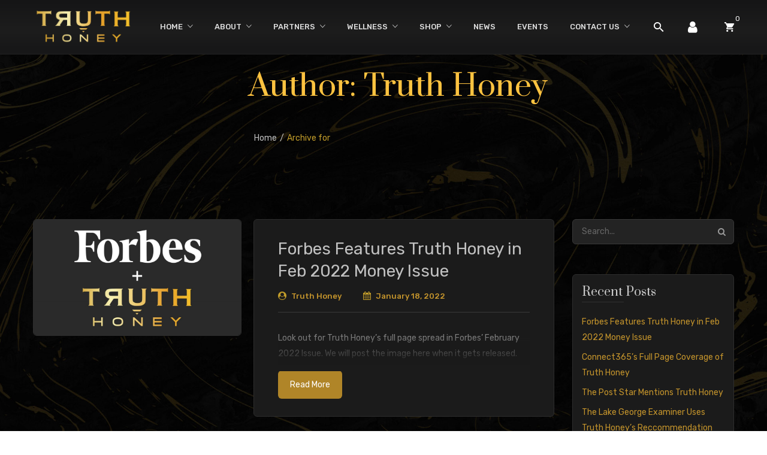

--- FILE ---
content_type: text/html; charset=UTF-8
request_url: https://truthhoney.com/author/truthhoneyadmin/
body_size: 21434
content:
<!DOCTYPE html>
<html lang="en-US">
<head>
	<script   src="https://code.jquery.com/jquery-3.6.0.min.js"   integrity="sha256-/xUj+3OJU5yExlq6GSYGSHk7tPXikynS7ogEvDej/m4="   crossorigin="anonymous"></script>

	<link rel='stylesheet' type='text/css' href='https://truthhoney.com/wp-content/themes/belly/css/dds-library.css'>
	<link rel='stylesheet' type='text/css' href='https://truthhoney.com/wp-content/themes/belly/css/responsive.css'>

<meta charset="UTF-8" />
<meta name="viewport" content="width=device-width, initial-scale=1">
<link rel="profile" href="http://gmpg.org/xfn/11" />
<link rel="pingback" href="https://truthhoney.com/xmlrpc.php" />
				<script>document.documentElement.className = document.documentElement.className + ' yes-js js_active js'</script>
			<title>Truth Honey &#8211; Truth Honey</title>
<meta name='robots' content='max-image-preview:large' />
	<style>img:is([sizes="auto" i], [sizes^="auto," i]) { contain-intrinsic-size: 3000px 1500px }</style>
	<meta name='robots' content='noindex,nofollow' />
<script>window._wca = window._wca || [];</script>
<link rel='dns-prefetch' href='//stats.wp.com' />
<link rel='dns-prefetch' href='//fonts.googleapis.com' />
<link rel='dns-prefetch' href='//v0.wordpress.com' />
<link rel="alternate" type="application/rss+xml" title="Truth Honey &raquo; Feed" href="https://truthhoney.com/feed/" />
<link rel="alternate" type="application/rss+xml" title="Truth Honey &raquo; Comments Feed" href="https://truthhoney.com/comments/feed/" />
<link rel="alternate" type="text/calendar" title="Truth Honey &raquo; iCal Feed" href="https://truthhoney.com/events/?ical=1" />
<link rel="alternate" type="application/rss+xml" title="Truth Honey &raquo; Posts by Truth Honey Feed" href="https://truthhoney.com/author/truthhoneyadmin/feed/" />
<script type="text/javascript">
/* <![CDATA[ */
window._wpemojiSettings = {"baseUrl":"https:\/\/s.w.org\/images\/core\/emoji\/15.0.3\/72x72\/","ext":".png","svgUrl":"https:\/\/s.w.org\/images\/core\/emoji\/15.0.3\/svg\/","svgExt":".svg","source":{"concatemoji":"https:\/\/truthhoney.com\/wp-includes\/js\/wp-emoji-release.min.js?ver=6.7.4"}};
/*! This file is auto-generated */
!function(i,n){var o,s,e;function c(e){try{var t={supportTests:e,timestamp:(new Date).valueOf()};sessionStorage.setItem(o,JSON.stringify(t))}catch(e){}}function p(e,t,n){e.clearRect(0,0,e.canvas.width,e.canvas.height),e.fillText(t,0,0);var t=new Uint32Array(e.getImageData(0,0,e.canvas.width,e.canvas.height).data),r=(e.clearRect(0,0,e.canvas.width,e.canvas.height),e.fillText(n,0,0),new Uint32Array(e.getImageData(0,0,e.canvas.width,e.canvas.height).data));return t.every(function(e,t){return e===r[t]})}function u(e,t,n){switch(t){case"flag":return n(e,"\ud83c\udff3\ufe0f\u200d\u26a7\ufe0f","\ud83c\udff3\ufe0f\u200b\u26a7\ufe0f")?!1:!n(e,"\ud83c\uddfa\ud83c\uddf3","\ud83c\uddfa\u200b\ud83c\uddf3")&&!n(e,"\ud83c\udff4\udb40\udc67\udb40\udc62\udb40\udc65\udb40\udc6e\udb40\udc67\udb40\udc7f","\ud83c\udff4\u200b\udb40\udc67\u200b\udb40\udc62\u200b\udb40\udc65\u200b\udb40\udc6e\u200b\udb40\udc67\u200b\udb40\udc7f");case"emoji":return!n(e,"\ud83d\udc26\u200d\u2b1b","\ud83d\udc26\u200b\u2b1b")}return!1}function f(e,t,n){var r="undefined"!=typeof WorkerGlobalScope&&self instanceof WorkerGlobalScope?new OffscreenCanvas(300,150):i.createElement("canvas"),a=r.getContext("2d",{willReadFrequently:!0}),o=(a.textBaseline="top",a.font="600 32px Arial",{});return e.forEach(function(e){o[e]=t(a,e,n)}),o}function t(e){var t=i.createElement("script");t.src=e,t.defer=!0,i.head.appendChild(t)}"undefined"!=typeof Promise&&(o="wpEmojiSettingsSupports",s=["flag","emoji"],n.supports={everything:!0,everythingExceptFlag:!0},e=new Promise(function(e){i.addEventListener("DOMContentLoaded",e,{once:!0})}),new Promise(function(t){var n=function(){try{var e=JSON.parse(sessionStorage.getItem(o));if("object"==typeof e&&"number"==typeof e.timestamp&&(new Date).valueOf()<e.timestamp+604800&&"object"==typeof e.supportTests)return e.supportTests}catch(e){}return null}();if(!n){if("undefined"!=typeof Worker&&"undefined"!=typeof OffscreenCanvas&&"undefined"!=typeof URL&&URL.createObjectURL&&"undefined"!=typeof Blob)try{var e="postMessage("+f.toString()+"("+[JSON.stringify(s),u.toString(),p.toString()].join(",")+"));",r=new Blob([e],{type:"text/javascript"}),a=new Worker(URL.createObjectURL(r),{name:"wpTestEmojiSupports"});return void(a.onmessage=function(e){c(n=e.data),a.terminate(),t(n)})}catch(e){}c(n=f(s,u,p))}t(n)}).then(function(e){for(var t in e)n.supports[t]=e[t],n.supports.everything=n.supports.everything&&n.supports[t],"flag"!==t&&(n.supports.everythingExceptFlag=n.supports.everythingExceptFlag&&n.supports[t]);n.supports.everythingExceptFlag=n.supports.everythingExceptFlag&&!n.supports.flag,n.DOMReady=!1,n.readyCallback=function(){n.DOMReady=!0}}).then(function(){return e}).then(function(){var e;n.supports.everything||(n.readyCallback(),(e=n.source||{}).concatemoji?t(e.concatemoji):e.wpemoji&&e.twemoji&&(t(e.twemoji),t(e.wpemoji)))}))}((window,document),window._wpemojiSettings);
/* ]]> */
</script>
<style id='wp-emoji-styles-inline-css' type='text/css'>

	img.wp-smiley, img.emoji {
		display: inline !important;
		border: none !important;
		box-shadow: none !important;
		height: 1em !important;
		width: 1em !important;
		margin: 0 0.07em !important;
		vertical-align: -0.1em !important;
		background: none !important;
		padding: 0 !important;
	}
</style>
<link rel='stylesheet' id='mediaelement-css' href='https://truthhoney.com/wp-includes/js/mediaelement/mediaelementplayer-legacy.min.css?ver=4.2.17' type='text/css' media='all' />
<link rel='stylesheet' id='wp-mediaelement-css' href='https://truthhoney.com/wp-includes/js/mediaelement/wp-mediaelement.min.css?ver=6.7.4' type='text/css' media='all' />
<style id='jetpack-sharing-buttons-style-inline-css' type='text/css'>
.jetpack-sharing-buttons__services-list{display:flex;flex-direction:row;flex-wrap:wrap;gap:0;list-style-type:none;margin:5px;padding:0}.jetpack-sharing-buttons__services-list.has-small-icon-size{font-size:12px}.jetpack-sharing-buttons__services-list.has-normal-icon-size{font-size:16px}.jetpack-sharing-buttons__services-list.has-large-icon-size{font-size:24px}.jetpack-sharing-buttons__services-list.has-huge-icon-size{font-size:36px}@media print{.jetpack-sharing-buttons__services-list{display:none!important}}.editor-styles-wrapper .wp-block-jetpack-sharing-buttons{gap:0;padding-inline-start:0}ul.jetpack-sharing-buttons__services-list.has-background{padding:1.25em 2.375em}
</style>
<link rel='stylesheet' id='jquery-selectBox-css' href='https://truthhoney.com/wp-content/plugins/yith-woocommerce-wishlist/assets/css/jquery.selectBox.css?ver=1.2.0' type='text/css' media='all' />
<link rel='stylesheet' id='woocommerce_prettyPhoto_css-css' href='//truthhoney.com/wp-content/plugins/woocommerce/assets/css/prettyPhoto.css?ver=3.1.6' type='text/css' media='all' />
<link rel='stylesheet' id='yith-wcwl-main-css' href='https://truthhoney.com/wp-content/plugins/yith-woocommerce-wishlist/assets/css/style.css?ver=4.11.0' type='text/css' media='all' />
<style id='yith-wcwl-main-inline-css' type='text/css'>
 :root { --rounded-corners-radius: 16px; --add-to-cart-rounded-corners-radius: 16px; --feedback-duration: 3s } 
 :root { --rounded-corners-radius: 16px; --add-to-cart-rounded-corners-radius: 16px; --feedback-duration: 3s } 
</style>
<link rel='stylesheet' id='contact-form-7-css' href='https://truthhoney.com/wp-content/plugins/contact-form-7/includes/css/styles.css?ver=6.1.4' type='text/css' media='all' />
<link rel='stylesheet' id='rs-plugin-settings-css' href='https://truthhoney.com/wp-content/plugins/revslider/public/assets/css/rs6.css?ver=6.2.2' type='text/css' media='all' />
<style id='rs-plugin-settings-inline-css' type='text/css'>
#rs-demo-id {}
</style>
<link rel='stylesheet' id='woocommerce-layout-css' href='https://truthhoney.com/wp-content/plugins/woocommerce/assets/css/woocommerce-layout.css?ver=10.3.7' type='text/css' media='all' />
<style id='woocommerce-layout-inline-css' type='text/css'>

	.infinite-scroll .woocommerce-pagination {
		display: none;
	}
</style>
<link rel='stylesheet' id='woocommerce-smallscreen-css' href='https://truthhoney.com/wp-content/plugins/woocommerce/assets/css/woocommerce-smallscreen.css?ver=10.3.7' type='text/css' media='only screen and (max-width: 768px)' />
<link rel='stylesheet' id='woocommerce-general-css' href='https://truthhoney.com/wp-content/plugins/woocommerce/assets/css/woocommerce.css?ver=10.3.7' type='text/css' media='all' />
<style id='woocommerce-inline-inline-css' type='text/css'>
.woocommerce form .form-row .required { visibility: visible; }
</style>
<link rel='stylesheet' id='vidbg-frontend-style-css' href='https://truthhoney.com/wp-content/plugins/video-background/css/pushlabs-vidbg.css?ver=2.7.7' type='text/css' media='all' />
<link rel='stylesheet' id='brands-styles-css' href='https://truthhoney.com/wp-content/plugins/woocommerce/assets/css/brands.css?ver=10.3.7' type='text/css' media='all' />
<link rel='stylesheet' id='owl-css' href='https://truthhoney.com/wp-content/themes/belly/css/owl.carousel.min.css?ver=2.3.4' type='text/css' media='all' />
<link rel='stylesheet' id='chosen-css' href='https://truthhoney.com/wp-content/themes/belly/js/chosen/chosen.min.css?ver=1.3.0' type='text/css' media='all' />
<link rel='stylesheet' id='fancybox-css' href='https://truthhoney.com/wp-content/themes/belly/js/fancybox/jquery.fancybox.css?ver=2.1.5' type='text/css' media='all' />
<link rel='stylesheet' id='fancybox-buttons-css' href='https://truthhoney.com/wp-content/themes/belly/js/fancybox/helpers/jquery.fancybox-buttons.css?ver=1.0.5' type='text/css' media='all' />
<link rel='stylesheet' id='fancybox-thumbs-css' href='https://truthhoney.com/wp-content/themes/belly/js/fancybox/helpers/jquery.fancybox-thumbs.css?ver=1.0.7' type='text/css' media='all' />
<link rel='stylesheet' id='belly-fonts-css' href='https://fonts.googleapis.com/css?family=Rubik%3A400%2C500%2C600%2C700%2C900%7CPrata%3A400&#038;subset=latin%2Clatin-ext' type='text/css' media='all' />
<link rel='stylesheet' id='belly-style-css' href='https://truthhoney.com/wp-content/themes/belly/style.css?ver=6.7.4' type='text/css' media='all' />
<link rel='stylesheet' id='megamenu-css' href='https://truthhoney.com/wp-content/themes/belly/css/megamenu_style.css?ver=2.0.4' type='text/css' media='all' />
<link rel='stylesheet' id='fontawesome-css' href='https://truthhoney.com/wp-content/themes/belly/css/font-awesome.min.css?ver=4.7.0' type='text/css' media='all' />
<link rel='stylesheet' id='ionicons-css' href='https://truthhoney.com/wp-content/themes/belly/css/ionicons.min.css' type='text/css' media='all' />
<link rel='stylesheet' id='stroke-gap-icons-css' href='https://truthhoney.com/wp-content/themes/belly/css/stroke-gap-icons.css' type='text/css' media='all' />
<link rel='stylesheet' id='bootstrap-css' href='https://truthhoney.com/wp-content/themes/belly/css/bootstrap.min.css?ver=4.1.1' type='text/css' media='all' />
<link rel='stylesheet' id='belly-theme-css' href='https://truthhoney.com/wp-content/themes/belly/css/theme1.css?ver=1.0.0' type='text/css' media='all' />
<link rel='stylesheet' id='belly-custom-css' href='https://truthhoney.com/wp-content/themes/belly/css/opt_css.css?ver=1.0.0' type='text/css' media='all' />
<style id='belly-custom-inline-css' type='text/css'>
.vc_custom_1541491521141{padding-top: 45px !important;padding-bottom: 45px !important;}.vc_custom_1541492026393{border-top-width: 1px !important;padding-top: 40px !important;padding-bottom: 40px !important;border-top-color: rgba(255,255,255,0.1) !important;border-top-style: solid !important;}
.vc_custom_1541989377078{padding-top: 10px !important;padding-bottom: 10px !important;}
</style>
<link rel='stylesheet' id='jquery-fixedheadertable-style-css' href='https://truthhoney.com/wp-content/plugins/yith-woocommerce-compare/assets/css/jquery.dataTables.css?ver=1.10.18' type='text/css' media='all' />
<link rel='stylesheet' id='yith_woocompare_page-css' href='https://truthhoney.com/wp-content/plugins/yith-woocommerce-compare/assets/css/compare.css?ver=3.7.0' type='text/css' media='all' />
<link rel='stylesheet' id='yith-woocompare-widget-css' href='https://truthhoney.com/wp-content/plugins/yith-woocommerce-compare/assets/css/widget.css?ver=3.7.0' type='text/css' media='all' />
<link rel='stylesheet' id='mm_icomoon-css' href='https://truthhoney.com/wp-content/plugins/mega_main_menu/framework/src/css/icomoon.css?ver=2.1.7' type='text/css' media='all' />
<link rel='stylesheet' id='mmm_mega_main_menu-css' href='https://truthhoney.com/wp-content/plugins/mega_main_menu/src/css/cache.skin.css?ver=1552843860' type='text/css' media='all' />
<script type="text/javascript" src="https://truthhoney.com/wp-includes/js/jquery/jquery.min.js?ver=3.7.1" id="jquery-core-js"></script>
<script type="text/javascript" src="https://truthhoney.com/wp-includes/js/jquery/jquery-migrate.min.js?ver=3.4.1" id="jquery-migrate-js"></script>
<script type="text/javascript" src="https://truthhoney.com/wp-content/plugins/revslider/public/assets/js/rbtools.min.js?ver=6.0" id="tp-tools-js"></script>
<script type="text/javascript" src="https://truthhoney.com/wp-content/plugins/revslider/public/assets/js/rs6.min.js?ver=6.2.2" id="revmin-js"></script>
<script type="text/javascript" src="https://truthhoney.com/wp-content/plugins/woocommerce/assets/js/jquery-blockui/jquery.blockUI.min.js?ver=2.7.0-wc.10.3.7" id="wc-jquery-blockui-js" data-wp-strategy="defer"></script>
<script type="text/javascript" id="wc-add-to-cart-js-extra">
/* <![CDATA[ */
var wc_add_to_cart_params = {"ajax_url":"\/wp-admin\/admin-ajax.php","wc_ajax_url":"\/?wc-ajax=%%endpoint%%","i18n_view_cart":"View cart","cart_url":"https:\/\/truthhoney.com\/cart\/","is_cart":"","cart_redirect_after_add":"no"};
/* ]]> */
</script>
<script type="text/javascript" src="https://truthhoney.com/wp-content/plugins/woocommerce/assets/js/frontend/add-to-cart.min.js?ver=10.3.7" id="wc-add-to-cart-js" data-wp-strategy="defer"></script>
<script type="text/javascript" src="https://truthhoney.com/wp-content/plugins/woocommerce/assets/js/js-cookie/js.cookie.min.js?ver=2.1.4-wc.10.3.7" id="wc-js-cookie-js" defer="defer" data-wp-strategy="defer"></script>
<script type="text/javascript" id="woocommerce-js-extra">
/* <![CDATA[ */
var woocommerce_params = {"ajax_url":"\/wp-admin\/admin-ajax.php","wc_ajax_url":"\/?wc-ajax=%%endpoint%%","i18n_password_show":"Show password","i18n_password_hide":"Hide password"};
/* ]]> */
</script>
<script type="text/javascript" src="https://truthhoney.com/wp-content/plugins/woocommerce/assets/js/frontend/woocommerce.min.js?ver=10.3.7" id="woocommerce-js" defer="defer" data-wp-strategy="defer"></script>
<script type="text/javascript" src="https://truthhoney.com/wp-content/plugins/js_composer/assets/js/vendors/woocommerce-add-to-cart.js?ver=5.6" id="vc_woocommerce-add-to-cart-js-js"></script>
<script type="text/javascript" id="WCPAY_ASSETS-js-extra">
/* <![CDATA[ */
var wcpayAssets = {"url":"https:\/\/truthhoney.com\/wp-content\/plugins\/woocommerce-payments\/dist\/"};
/* ]]> */
</script>
<script type="text/javascript" src="https://stats.wp.com/s-202603.js" id="woocommerce-analytics-js" defer="defer" data-wp-strategy="defer"></script>
<link rel="https://api.w.org/" href="https://truthhoney.com/wp-json/" /><link rel="alternate" title="JSON" type="application/json" href="https://truthhoney.com/wp-json/wp/v2/users/1" /><link rel="EditURI" type="application/rsd+xml" title="RSD" href="https://truthhoney.com/xmlrpc.php?rsd" />
<meta name="generator" content="WordPress 6.7.4" />
<meta name="generator" content="WooCommerce 10.3.7" />
<meta name="generator" content="Redux 4.5.10" /><meta name="tec-api-version" content="v1"><meta name="tec-api-origin" content="https://truthhoney.com"><link rel="alternate" href="https://truthhoney.com/wp-json/tribe/events/v1/" />	<style>img#wpstats{display:none}</style>
			<noscript><style>.woocommerce-product-gallery{ opacity: 1 !important; }</style></noscript>
	<meta name="generator" content="Powered by WPBakery Page Builder - drag and drop page builder for WordPress."/>
<!--[if lte IE 9]><link rel="stylesheet" type="text/css" href="https://truthhoney.com/wp-content/plugins/js_composer/assets/css/vc_lte_ie9.min.css" media="screen"><![endif]--><meta name="generator" content="Powered by Slider Revolution 6.2.2 - responsive, Mobile-Friendly Slider Plugin for WordPress with comfortable drag and drop interface." />

<!-- Jetpack Open Graph Tags -->
<meta property="og:type" content="profile" />
<meta property="og:title" content="Truth Honey" />
<meta property="og:url" content="https://truthhoney.com/author/truthhoneyadmin/" />
<meta property="profile:first_name" content="Truth" />
<meta property="profile:last_name" content="Honey" />
<meta property="og:site_name" content="Truth Honey" />
<meta property="og:image" content="https://secure.gravatar.com/avatar/cde9861c40e1bf86b617bdfbcaaf1833?s=200&#038;d=mm&#038;r=g" />
<meta property="og:image:alt" content="Truth Honey" />
<meta property="og:locale" content="en_US" />

<!-- End Jetpack Open Graph Tags -->
<link rel="icon" href="https://truthhoney.com/wp-content/uploads/2019/07/cropped-logo-02-14-32x32.png" sizes="32x32" />
<link rel="icon" href="https://truthhoney.com/wp-content/uploads/2019/07/cropped-logo-02-14-192x192.png" sizes="192x192" />
<link rel="apple-touch-icon" href="https://truthhoney.com/wp-content/uploads/2019/07/cropped-logo-02-14-180x180.png" />
<meta name="msapplication-TileImage" content="https://truthhoney.com/wp-content/uploads/2019/07/cropped-logo-02-14-270x270.png" />
<script type="text/javascript">function setREVStartSize(e){			
			try {								
				var pw = document.getElementById(e.c).parentNode.offsetWidth,
					newh;
				pw = pw===0 || isNaN(pw) ? window.innerWidth : pw;
				e.tabw = e.tabw===undefined ? 0 : parseInt(e.tabw);
				e.thumbw = e.thumbw===undefined ? 0 : parseInt(e.thumbw);
				e.tabh = e.tabh===undefined ? 0 : parseInt(e.tabh);
				e.thumbh = e.thumbh===undefined ? 0 : parseInt(e.thumbh);
				e.tabhide = e.tabhide===undefined ? 0 : parseInt(e.tabhide);
				e.thumbhide = e.thumbhide===undefined ? 0 : parseInt(e.thumbhide);
				e.mh = e.mh===undefined || e.mh=="" || e.mh==="auto" ? 0 : parseInt(e.mh,0);		
				if(e.layout==="fullscreen" || e.l==="fullscreen") 						
					newh = Math.max(e.mh,window.innerHeight);				
				else{					
					e.gw = Array.isArray(e.gw) ? e.gw : [e.gw];
					for (var i in e.rl) if (e.gw[i]===undefined || e.gw[i]===0) e.gw[i] = e.gw[i-1];					
					e.gh = e.el===undefined || e.el==="" || (Array.isArray(e.el) && e.el.length==0)? e.gh : e.el;
					e.gh = Array.isArray(e.gh) ? e.gh : [e.gh];
					for (var i in e.rl) if (e.gh[i]===undefined || e.gh[i]===0) e.gh[i] = e.gh[i-1];
										
					var nl = new Array(e.rl.length),
						ix = 0,						
						sl;					
					e.tabw = e.tabhide>=pw ? 0 : e.tabw;
					e.thumbw = e.thumbhide>=pw ? 0 : e.thumbw;
					e.tabh = e.tabhide>=pw ? 0 : e.tabh;
					e.thumbh = e.thumbhide>=pw ? 0 : e.thumbh;					
					for (var i in e.rl) nl[i] = e.rl[i]<window.innerWidth ? 0 : e.rl[i];
					sl = nl[0];									
					for (var i in nl) if (sl>nl[i] && nl[i]>0) { sl = nl[i]; ix=i;}															
					var m = pw>(e.gw[ix]+e.tabw+e.thumbw) ? 1 : (pw-(e.tabw+e.thumbw)) / (e.gw[ix]);					

					newh =  (e.type==="carousel" && e.justify==="true" ? e.gh[ix] : (e.gh[ix] * m)) + (e.tabh + e.thumbh);
				}			
				
				if(window.rs_init_css===undefined) window.rs_init_css = document.head.appendChild(document.createElement("style"));					
				document.getElementById(e.c).height = newh;
				window.rs_init_css.innerHTML += "#"+e.c+"_wrapper { height: "+newh+"px }";				
			} catch(e){
				console.log("Failure at Presize of Slider:" + e)
			}					   
		  };</script>
<style id="belly_opt-dynamic-css" title="dynamic-css" class="redux-options-output">body{background-color:transparent;background-repeat:no-repeat;background-attachment:fixed;background-position:center center;background-image:url('https://truthhoney.com/wp-content/uploads/2021/07/bg-4.jpg');background-size:cover;}.footer{background-color:#111111;}.footer a{color:#c4942c;}.footer a:hover{color:#c4942c;}.footer a:active{color:#c4942c;}body.error404{background-color:#ffffff;}</style><noscript><style type="text/css"> .wpb_animate_when_almost_visible { opacity: 1; }</style></noscript></head>
<body class="archive author author-truthhoneyadmin author-1 theme-belly mmm mega_main_menu-2-1-7 woocommerce-no-js tribe-no-js wpb-js-composer js-comp-ver-5.6 vc_responsive">
	<div class="wrapper">
	<div class="page-wrapper">
				<div class="header-container header-1  has-mobile-layout">
			<div class="header">
				<div class="header-content">
														<div class="header-composer">
										<div class="container">
											<div data-vc-full-width="true" data-vc-full-width-init="false" class="vc_row wpb_row vc_row-fluid vc_custom_1541989377078 vc_row-o-equal-height vc_row-flex"><div class="wpb_column vc_column_container vc_col-sm-2 vc_col-lg-2"><div class="vc_column-inner"><div class="wpb_wrapper"><div class="logo"><a href="https://truthhoney.com/" title="Truth Honey" rel="home"><img decoding="async" width="175" src="https://truthhoney.com/wp-content/uploads/2019/07/logo-02.png" alt="Truth Honey" /></a></div>		</div></div></div><div class="header-menu-icon wpb_column vc_column_container vc_col-sm-10 vc_col-lg-10"><div class="vc_column-inner"><div class="wpb_wrapper">		<div class="main-menu-wrapper">
			<div class="horizontal-menu visible-large">
				
<!-- begin "mega_main_menu" -->
<div id="primary" class="mega_main_menu primary primary_style-flat icons-left first-lvl-align-left first-lvl-separator-smooth direction-horizontal fullwidth-disable pushing_content-disable mobile_minimized-enable dropdowns_trigger-hover dropdowns_animation-anim_5 no-search no-woo_cart no-buddypress responsive-enable coercive_styles-disable indefinite_location_mode-disable language_direction-ltr version-2-1-7 logo-desktop logo-sticky logo-mobile mega_main">
	<div class="menu_holder">
	<div class="mmm_fullwidth_container"></div><!-- class="fullwidth_container" -->
		<div class="menu_inner" role="navigation">
			<span class="nav_logo">
				<span class="mobile_toggle" data-target="#main_ul-primary" aria-expanded="false" role="button" aria-controls="main_ul-primary">
					<span class="mobile_button">
						Menu &nbsp;
						<span class="symbol_menu">&equiv;</span>
						<span class="symbol_cross">&#x2573;</span>
					</span><!-- class="mobile_button" -->
				</span><!-- /class="mobile_toggle" -->
			</span><!-- /class="nav_logo" -->
				<ul id="main_ul-primary" class="mega_main_menu_ul" role="menubar" aria-label="Menu">
<li id="menu-item-1329" class="menu-item menu-item-type-post_type menu-item-object-page menu-item-home menu-item-has-children first menu-item-1329 default_dropdown default_style drop_to_right submenu_default_width columns1">
	<a href="https://truthhoney.com/" class="item_link  disable_icon" aria-haspopup="true" aria-expanded="false" role="menuitem" tabindex="0">
		<i class=""></i> 
		<span class="link_content">
			<span class="link_text">
				Home
			</span>
		</span>
	</a>
	<ul class="mega_dropdown" aria-expanded="false" aria-hidden="true" role="menu" aria-label="Home">
	<li id="menu-item-2656" class="menu-item menu-item-type-custom menu-item-object-custom menu-item-2656 default_dropdown default_style drop_to_right submenu_default_width columns1">
		<a href="https://truthhoney.com/home/#our-clients" class="item_link  disable_icon" role="menuitem" tabindex="0">
			<i class=""></i> 
			<span class="link_content">
				<span class="link_text">
					What Our Clients Say
				</span>
			</span>
		</a>
	</li>
	</ul><!-- /.mega_dropdown -->
</li>
<li id="menu-item-1933" class="menu-item menu-item-type-custom menu-item-object-custom menu-item-has-children menu-item-1933 default_dropdown default_style drop_to_right submenu_default_width columns1">
	<a href="https://truthhoney.com/about" class="item_link  disable_icon" aria-haspopup="true" aria-expanded="false" role="menuitem" tabindex="0">
		<i class=""></i> 
		<span class="link_content">
			<span class="link_text">
				About
			</span>
		</span>
	</a>
	<ul class="mega_dropdown" aria-expanded="false" aria-hidden="true" role="menu" aria-label="About">
	<li id="menu-item-2552" class="menu-item menu-item-type-custom menu-item-object-custom menu-item-2552 default_dropdown default_style drop_to_right submenu_default_width columns1">
		<a href="https://truthhoney.com/about" class="item_link  disable_icon" role="menuitem" tabindex="0">
			<i class=""></i> 
			<span class="link_content">
				<span class="link_text">
					Meet the Founders
				</span>
			</span>
		</a>
	</li>
	<li id="menu-item-1592" class="menu-item menu-item-type-post_type menu-item-object-page menu-item-1592 default_dropdown default_style drop_to_right submenu_default_width columns1">
		<a href="https://truthhoney.com/our-journey/" class="item_link  disable_icon" role="menuitem" tabindex="0">
			<i class=""></i> 
			<span class="link_content">
				<span class="link_text">
					Our Journey
				</span>
			</span>
		</a>
	</li>
	<li id="menu-item-2657" class="menu-item menu-item-type-custom menu-item-object-custom menu-item-2657 default_dropdown default_style drop_to_right submenu_default_width columns1">
		<a href="https://truthhoney.com/testimonials/testimonials/" class="item_link  disable_icon" role="menuitem" tabindex="0">
			<i class=""></i> 
			<span class="link_content">
				<span class="link_text">
					Testimonials
				</span>
			</span>
		</a>
	</li>
	</ul><!-- /.mega_dropdown -->
</li>
<li id="menu-item-1602" class="menu-item menu-item-type-post_type menu-item-object-page menu-item-has-children menu-item-1602 default_dropdown default_style drop_to_right submenu_default_width columns1">
	<a href="https://truthhoney.com/partners/" class="item_link  disable_icon" aria-haspopup="true" aria-expanded="false" role="menuitem" tabindex="0">
		<i class=""></i> 
		<span class="link_content">
			<span class="link_text">
				Partners
			</span>
		</span>
	</a>
	<ul class="mega_dropdown" aria-expanded="false" aria-hidden="true" role="menu" aria-label="Partners">
	<li id="menu-item-2571" class="menu-item menu-item-type-custom menu-item-object-custom menu-item-2571 default_dropdown default_style drop_to_right submenu_default_width columns1">
		<a href="https://truthhoney.com/partners/#partners-slider" class="item_link  disable_icon" role="menuitem" tabindex="0">
			<i class=""></i> 
			<span class="link_content">
				<span class="link_text">
					Meet Our Partners
				</span>
			</span>
		</a>
	</li>
	<li id="menu-item-2128" class="menu-item menu-item-type-post_type menu-item-object-page menu-item-2128 default_dropdown default_style drop_to_right submenu_default_width columns1">
		<a href="https://truthhoney.com/education/" class="item_link  disable_icon" role="menuitem" tabindex="0">
			<i class=""></i> 
			<span class="link_content">
				<span class="link_text">
					Education
				</span>
			</span>
		</a>
	</li>
	</ul><!-- /.mega_dropdown -->
</li>
<li id="menu-item-2008" class="menu-item menu-item-type-post_type menu-item-object-page menu-item-has-children menu-item-2008 default_dropdown default_style drop_to_right submenu_default_width columns1">
	<a href="https://truthhoney.com/wellness/" class="item_link  disable_icon" aria-haspopup="true" aria-expanded="false" role="menuitem" tabindex="0">
		<i class=""></i> 
		<span class="link_content">
			<span class="link_text">
				Wellness
			</span>
		</span>
	</a>
	<ul class="mega_dropdown" aria-expanded="false" aria-hidden="true" role="menu" aria-label="Wellness">
	<li id="menu-item-1621" class="menu-item menu-item-type-custom menu-item-object-custom menu-item-1621 default_dropdown default_style drop_to_right submenu_default_width columns1">
		<a href="https://truthhoney.com/product-category/wellness/wellness-honey" class="item_link  disable_icon" role="menuitem" tabindex="0">
			<i class=""></i> 
			<span class="link_content">
				<span class="link_text">
					Wellness Honey
				</span>
			</span>
		</a>
	</li>
	<li id="menu-item-2578" class="menu-item menu-item-type-custom menu-item-object-custom menu-item-2578 default_dropdown default_style drop_to_right submenu_default_width columns1">
		<a href="https://truthhoney.com/wellness/#wellness-spread" class="item_link  disable_icon" role="menuitem" tabindex="0">
			<i class=""></i> 
			<span class="link_content">
				<span class="link_text">
					Pure Stamina
				</span>
			</span>
		</a>
	</li>
	<li id="menu-item-2577" class="menu-item menu-item-type-custom menu-item-object-custom menu-item-2577 default_dropdown default_style drop_to_right submenu_default_width columns1">
		<a href="https://truthhoney.com/wellness/#wellness-testimonial" class="item_link  disable_icon" role="menuitem" tabindex="0">
			<i class=""></i> 
			<span class="link_content">
				<span class="link_text">
					Wellness Testimonials
				</span>
			</span>
		</a>
	</li>
	</ul><!-- /.mega_dropdown -->
</li>
<li id="menu-item-2045" class="menu-item menu-item-type-custom menu-item-object-custom menu-item-has-children menu-item-2045 default_dropdown default_style drop_to_right submenu_default_width columns1">
	<a href="https://truthhoney.com/product-category/signature-line/" class="item_link  disable_icon" aria-haspopup="true" aria-expanded="false" role="menuitem" tabindex="0">
		<i class=""></i> 
		<span class="link_content">
			<span class="link_text">
				Shop
			</span>
		</span>
	</a>
	<ul class="mega_dropdown" aria-expanded="false" aria-hidden="true" role="menu" aria-label="Shop">
	<li id="menu-item-1613" class="menu-item menu-item-type-custom menu-item-object-custom menu-item-has-children menu-item-1613 default_dropdown default_style drop_to_right submenu_default_width columns1">
		<a href="https://truthhoney.com/product-category/signature-line/" class="item_link  disable_icon" aria-haspopup="true" aria-expanded="false" role="menuitem" tabindex="0">
			<i class=""></i> 
			<span class="link_content">
				<span class="link_text">
					Honey
				</span>
			</span>
		</a>
		<ul class="mega_dropdown" aria-expanded="false" aria-hidden="true" role="menu" aria-label="Honey">
		<li id="menu-item-2037" class="menu-item menu-item-type-custom menu-item-object-custom menu-item-2037 default_dropdown default_style drop_to_right submenu_default_width columns1">
			<a href="https://truthhoney.com/product-category/signature-line/" class="item_link  disable_icon" role="menuitem" tabindex="0">
				<i class=""></i> 
				<span class="link_content">
					<span class="link_text">
						Signature Line
					</span>
				</span>
			</a>
		</li>
		<li id="menu-item-1622" class="menu-item menu-item-type-custom menu-item-object-custom menu-item-1622 default_dropdown default_style drop_to_right submenu_default_width columns1">
			<a href="https://truthhoney.com/product-category/honey/premium/" class="item_link  disable_icon" role="menuitem" tabindex="0">
				<i class=""></i> 
				<span class="link_content">
					<span class="link_text">
						Premium Honey
					</span>
				</span>
			</a>
		</li>
		<li id="menu-item-2451" class="menu-item menu-item-type-custom menu-item-object-custom menu-item-2451 default_dropdown default_style drop_to_right submenu_default_width columns1">
			<a href="https://truthhoney.com/product-category/wellness/wellness-honey" class="item_link  disable_icon" role="menuitem" tabindex="0">
				<i class=""></i> 
				<span class="link_content">
					<span class="link_text">
						Wellness Honey
					</span>
				</span>
			</a>
		</li>
		<li id="menu-item-1619" class="menu-item menu-item-type-custom menu-item-object-custom menu-item-1619 default_dropdown default_style drop_to_right submenu_default_width columns1">
			<a href="https://truthhoney.com/product-category/honey/gourmet/" class="item_link  disable_icon" role="menuitem" tabindex="0">
				<i class=""></i> 
				<span class="link_content">
					<span class="link_text">
						Gourmet Honey
					</span>
				</span>
			</a>
		</li>
		<li id="menu-item-1620" class="menu-item menu-item-type-custom menu-item-object-custom menu-item-1620 default_dropdown default_style drop_to_right submenu_default_width columns1">
			<a href="https://truthhoney.com/product-category/honey/grilling-glazes/" class="item_link  disable_icon" role="menuitem" tabindex="0">
				<i class=""></i> 
				<span class="link_content">
					<span class="link_text">
						Grilling Glazes
					</span>
				</span>
			</a>
		</li>
		</ul><!-- /.mega_dropdown -->
	</li>
	<li id="menu-item-2448" class="menu-item menu-item-type-custom menu-item-object-custom menu-item-has-children menu-item-2448 default_dropdown default_style drop_to_right submenu_default_width columns1">
		<a href="https://truthhoney.com/product-category/wellness/" class="item_link  disable_icon" aria-haspopup="true" aria-expanded="false" role="menuitem" tabindex="0">
			<i class=""></i> 
			<span class="link_content">
				<span class="link_text">
					Wellness
				</span>
			</span>
		</a>
		<ul class="mega_dropdown" aria-expanded="false" aria-hidden="true" role="menu" aria-label="Wellness">
		<li id="menu-item-2449" class="menu-item menu-item-type-custom menu-item-object-custom menu-item-2449 default_dropdown default_style drop_to_right submenu_default_width columns1">
			<a href="https://truthhoney.com/product-category/wellness/wellness-honey" class="item_link  disable_icon" role="menuitem" tabindex="0">
				<i class=""></i> 
				<span class="link_content">
					<span class="link_text">
						Wellness Honey
					</span>
				</span>
			</a>
		</li>
		<li id="menu-item-2450" class="menu-item menu-item-type-custom menu-item-object-custom menu-item-2450 default_dropdown default_style drop_to_right submenu_default_width columns1">
			<a href="https://truthhoney.com/product/pure-stamina/" class="item_link  disable_icon" role="menuitem" tabindex="0">
				<i class=""></i> 
				<span class="link_content">
					<span class="link_text">
						Pure Stamina
					</span>
				</span>
			</a>
		</li>
		</ul><!-- /.mega_dropdown -->
	</li>
	<li id="menu-item-1615" class="menu-item menu-item-type-custom menu-item-object-custom menu-item-1615 default_dropdown default_style drop_to_right submenu_default_width columns1">
		<a href="https://truthhoney.com/product-category/honey-liqueur/" class="item_link  disable_icon" role="menuitem" tabindex="0">
			<i class=""></i> 
			<span class="link_content">
				<span class="link_text">
					Honey Liqueurs
				</span>
			</span>
		</a>
	</li>
	<li id="menu-item-1617" class="menu-item menu-item-type-custom menu-item-object-custom menu-item-1617 default_dropdown default_style drop_to_right submenu_default_width columns1">
		<a href="https://truthhoney.com/product-category/luxe-chocolate-honey/" class="item_link  disable_icon" role="menuitem" tabindex="0">
			<i class=""></i> 
			<span class="link_content">
				<span class="link_text">
					Luxe Chocolate Honey
				</span>
			</span>
		</a>
	</li>
	<li id="menu-item-1614" class="menu-item menu-item-type-custom menu-item-object-custom menu-item-1614 default_dropdown default_style drop_to_right submenu_default_width columns1">
		<a href="https://truthhoney.com/product-category/honey-coquitos/" class="item_link  disable_icon" role="menuitem" tabindex="0">
			<i class=""></i> 
			<span class="link_content">
				<span class="link_text">
					Honey Coquitos
				</span>
			</span>
		</a>
	</li>
	</ul><!-- /.mega_dropdown -->
</li>
<li id="menu-item-1331" class="menu-item menu-item-type-post_type menu-item-object-page current_page_parent menu-item-1331 default_dropdown default_style drop_to_right submenu_default_width columns1">
	<a href="https://truthhoney.com/blog/" class="item_link  disable_icon" role="menuitem" tabindex="0">
		<i class=""></i> 
		<span class="link_content">
			<span class="link_text">
				News
			</span>
		</span>
	</a>
</li>
<li id="menu-item-1603" class="menu-item menu-item-type-post_type menu-item-object-page menu-item-1603 default_dropdown default_style drop_to_right submenu_default_width columns1">
	<a href="https://truthhoney.com/events/" class="item_link  disable_icon" role="menuitem" tabindex="0">
		<i class=""></i> 
		<span class="link_content">
			<span class="link_text">
				Events
			</span>
		</span>
	</a>
</li>
<li id="menu-item-1334" class="menu-item menu-item-type-post_type menu-item-object-page menu-item-has-children menu-item-1334 default_dropdown default_style drop_to_right submenu_default_width columns1">
	<a href="https://truthhoney.com/contact/" class="item_link  disable_icon" aria-haspopup="true" aria-expanded="false" role="menuitem" tabindex="0">
		<i class=""></i> 
		<span class="link_content">
			<span class="link_text">
				Contact Us
			</span>
		</span>
	</a>
	<ul class="mega_dropdown" aria-expanded="false" aria-hidden="true" role="menu" aria-label="">
	<li id="menu-item-2139" class="menu-item menu-item-type-post_type menu-item-object-page last menu-item-2139 default_dropdown default_style drop_to_right submenu_default_width columns1">
		<a href="https://truthhoney.com/social-media/" class="item_link  disable_icon" role="menuitem" tabindex="0">
			<i class=""></i> 
			<span class="link_content">
				<span class="link_text">
					Our Social Media
				</span>
			</span>
		</a>
	</li>
	</ul><!-- /.mega_dropdown -->
</li></ul>
		</div><!-- /class="menu_inner" -->
	</div><!-- /class="menu_holder" -->
</div><!-- /id="mega_main_menu_first" -->			</div> 
		</div>	
	<div class="vc_row wpb_row vc_inner vc_row-fluid header-icon"><div class="wpb_column vc_column_container vc_col-sm-12"><div class="vc_column-inner"><div class="wpb_wrapper">		<div class="header-search">
			<div class="search-dropdown">
				<div class="widget woocommerce widget_product_search"><h2 class="widgettitle">Search</h2><form role="search" method="get" class="searchform productsearchform" action="https://truthhoney.com/"><div class="form-input"><input type="text" placeholder="Search product..." name="s" class="ws"/><button class="button-search searchsubmit productsearchsubmit" type="submit">Search</button><input type="hidden" name="post_type" value="product" /></div></form></div>			</div>
		</div>
	<div  class="vc_wp_custommenu wpb_content_element account-menu setting-menu"><div class="widget widget_nav_menu"><h2 class="widgettitle">Setting</h2><div class="menu-account-settings-nav-menu-container"><ul id="menu-account-settings-nav-menu" class="menu"><li id="menu-item-1605" class="menu-item menu-item-type-post_type menu-item-object-page first menu-item-1605"><a href="https://truthhoney.com/my-account/">My account</a></li>
<li id="menu-item-1607" class="menu-item menu-item-type-post_type menu-item-object-page menu-item-1607"><a href="https://truthhoney.com/cart/">Cart</a></li>
<li id="menu-item-1274" class="menu-item menu-item-type-post_type menu-item-object-page menu-item-privacy-policy last menu-item-1274"><a rel="privacy-policy" href="https://truthhoney.com/wp-content/uploads/2021/07/Privacy-Policy-for-Truth-Honey.pdf">Privacy Policy</a></li>
</ul></div></div></div><div class="widget woocommerce widget_shopping_cart"><h2 class="widgettitle">Cart</h2><div class="widget_shopping_cart_content"></div></div></div></div></div></div></div></div></div></div><div class="vc_row-full-width vc_clearfix"></div>
										</div>
									</div>
																		<div class="header-mobile">
											<div class="container">
												<div class="vc_row wpb_row vc_row-fluid vc_row-o-equal-height vc_row-flex"><div class="wpb_column vc_column_container vc_col-sm-3 vc_col-xs-6"><div class="vc_column-inner"><div class="wpb_wrapper"><div class="logo"><a href="https://truthhoney.com/" title="Truth Honey" rel="home"><img decoding="async" width="79" src="https://truthhoney.com/wp-content/uploads/2019/07/Truth-Honey-Logo-2-shadow.png" alt="Truth Honey" /></a></div>		</div></div></div><div class="header-icon text-right wpb_column vc_column_container vc_col-sm-9 vc_col-xs-6"><div class="vc_column-inner"><div class="wpb_wrapper">		<div class="header-search">
			<div class="search-dropdown">
				<div class="widget woocommerce widget_product_search"><h2 class="widgettitle">Search</h2><form role="search" method="get" class="searchform productsearchform" action="https://truthhoney.com/"><div class="form-input"><input type="text" placeholder="Search product..." name="s" class="ws"/><button class="button-search searchsubmit productsearchsubmit" type="submit">Search</button><input type="hidden" name="post_type" value="product" /></div></form></div>			</div>
		</div>
	<div  class="vc_wp_custommenu wpb_content_element setting-menu"><div class="widget widget_nav_menu"><h2 class="widgettitle">Account Settings</h2><div class="menu-account-settings-nav-menu-container"><ul id="menu-account-settings-nav-menu-1" class="menu"><li class="menu-item menu-item-type-post_type menu-item-object-page first menu-item-1605"><a href="https://truthhoney.com/my-account/">My account</a></li>
<li class="menu-item menu-item-type-post_type menu-item-object-page menu-item-1607"><a href="https://truthhoney.com/cart/">Cart</a></li>
<li class="menu-item menu-item-type-post_type menu-item-object-page menu-item-privacy-policy last menu-item-1274"><a rel="privacy-policy" href="https://truthhoney.com/wp-content/uploads/2021/07/Privacy-Policy-for-Truth-Honey.pdf">Privacy Policy</a></li>
</ul></div></div></div>		<div class="visible-small mobile-menu"> 
			<div class="mbmenu-toggler"><span class="mbmenu-icon"><i class="fa fa-bars"></i></span></div>
			<div class="clearfix"></div>
			<div class="mobile-menu-container"><ul id="menu-desktop-menu" class="nav-menu"><li class="menu-item menu-item-type-post_type menu-item-object-page menu-item-home menu-item-has-children first menu-item-1329"><a href="https://truthhoney.com/">Home</a>
<ul class="sub-menu">
	<li class="menu-item menu-item-type-custom menu-item-object-custom menu-item-2656"><a href="https://truthhoney.com/home/#our-clients">What Our Clients Say</a></li>
</ul>
</li>
<li class="menu-item menu-item-type-custom menu-item-object-custom menu-item-has-children menu-item-1933"><a href="https://truthhoney.com/about">About</a>
<ul class="sub-menu">
	<li class="menu-item menu-item-type-custom menu-item-object-custom menu-item-2552"><a href="https://truthhoney.com/about">Meet the Founders</a></li>
	<li class="menu-item menu-item-type-post_type menu-item-object-page menu-item-1592"><a href="https://truthhoney.com/our-journey/">Our Journey</a></li>
	<li class="menu-item menu-item-type-custom menu-item-object-custom menu-item-2657"><a href="https://truthhoney.com/testimonials/testimonials/">Testimonials</a></li>
</ul>
</li>
<li class="menu-item menu-item-type-post_type menu-item-object-page menu-item-has-children menu-item-1602"><a href="https://truthhoney.com/partners/">Partners</a>
<ul class="sub-menu">
	<li class="menu-item menu-item-type-custom menu-item-object-custom menu-item-2571"><a href="https://truthhoney.com/partners/#partners-slider">Meet Our Partners</a></li>
	<li class="menu-item menu-item-type-post_type menu-item-object-page menu-item-2128"><a href="https://truthhoney.com/education/">Education</a></li>
</ul>
</li>
<li class="menu-item menu-item-type-post_type menu-item-object-page menu-item-has-children menu-item-2008"><a href="https://truthhoney.com/wellness/">Wellness</a>
<ul class="sub-menu">
	<li class="menu-item menu-item-type-custom menu-item-object-custom menu-item-1621"><a href="https://truthhoney.com/product-category/wellness/wellness-honey">Wellness Honey</a></li>
	<li class="menu-item menu-item-type-custom menu-item-object-custom menu-item-2578"><a href="https://truthhoney.com/wellness/#wellness-spread">Pure Stamina</a></li>
	<li class="menu-item menu-item-type-custom menu-item-object-custom menu-item-2577"><a href="https://truthhoney.com/wellness/#wellness-testimonial">Wellness Testimonials</a></li>
</ul>
</li>
<li class="menu-item menu-item-type-custom menu-item-object-custom menu-item-has-children menu-item-2045"><a href="https://truthhoney.com/product-category/signature-line/">Shop</a>
<ul class="sub-menu">
	<li class="menu-item menu-item-type-custom menu-item-object-custom menu-item-has-children menu-item-1613"><a href="https://truthhoney.com/product-category/signature-line/">Honey</a>
	<ul class="sub-menu">
		<li class="menu-item menu-item-type-custom menu-item-object-custom menu-item-2037"><a href="https://truthhoney.com/product-category/signature-line/">Signature Line</a></li>
		<li class="menu-item menu-item-type-custom menu-item-object-custom menu-item-1622"><a href="https://truthhoney.com/product-category/honey/premium/">Premium Honey</a></li>
		<li class="menu-item menu-item-type-custom menu-item-object-custom menu-item-2451"><a href="https://truthhoney.com/product-category/wellness/wellness-honey">Wellness Honey</a></li>
		<li class="menu-item menu-item-type-custom menu-item-object-custom menu-item-1619"><a href="https://truthhoney.com/product-category/honey/gourmet/">Gourmet Honey</a></li>
		<li class="menu-item menu-item-type-custom menu-item-object-custom menu-item-1620"><a href="https://truthhoney.com/product-category/honey/grilling-glazes/">Grilling Glazes</a></li>
	</ul>
</li>
	<li class="menu-item menu-item-type-custom menu-item-object-custom menu-item-has-children menu-item-2448"><a href="https://truthhoney.com/product-category/wellness/">Wellness</a>
	<ul class="sub-menu">
		<li class="menu-item menu-item-type-custom menu-item-object-custom menu-item-2449"><a href="https://truthhoney.com/product-category/wellness/wellness-honey">Wellness Honey</a></li>
		<li class="menu-item menu-item-type-custom menu-item-object-custom menu-item-2450"><a href="https://truthhoney.com/product/pure-stamina/">Pure Stamina</a></li>
	</ul>
</li>
	<li class="menu-item menu-item-type-custom menu-item-object-custom menu-item-1615"><a href="https://truthhoney.com/product-category/honey-liqueur/">Honey Liqueurs</a></li>
	<li class="menu-item menu-item-type-custom menu-item-object-custom menu-item-1617"><a href="https://truthhoney.com/product-category/luxe-chocolate-honey/">Luxe Chocolate Honey</a></li>
	<li class="menu-item menu-item-type-custom menu-item-object-custom menu-item-1614"><a href="https://truthhoney.com/product-category/honey-coquitos/">Honey Coquitos</a></li>
</ul>
</li>
<li class="menu-item menu-item-type-post_type menu-item-object-page current_page_parent menu-item-1331"><a href="https://truthhoney.com/blog/">News</a></li>
<li class="menu-item menu-item-type-post_type menu-item-object-page menu-item-1603"><a href="https://truthhoney.com/events/">Events</a></li>
<li class="menu-item menu-item-type-post_type menu-item-object-page menu-item-has-children menu-item-1334"><a href="https://truthhoney.com/contact/">Contact Us</a>
<ul class="sub-menu">
	<li class="menu-item menu-item-type-post_type menu-item-object-page last menu-item-2139"><a href="https://truthhoney.com/social-media/">Our Social Media</a></li>
</ul>
</li>
</ul></div>		</div>
	<div class="widget woocommerce widget_shopping_cart"><h2 class="widgettitle">Cart</h2><div class="widget_shopping_cart_content"></div></div></div></div></div></div>
											</div>
										</div>
													</div>
			</div>
			<div class="clearfix"></div>
		</div>

		<div class="main-container">
	<div class="title-breadcumbs">
		<div class="container">
			<header class="entry-header">
				<header class="entry-header">
					<h2 class="entry-title">Author: <span>Truth Honey</span></h2>
				</header>
			</header>
			<div class="breadcrumb-container">
				<div class="breadcrumbs"><a href="https://truthhoney.com/">Home</a><span class="separator">/</span><span>Archive for</span></div> 
			</div>
		</div>
	</div>
	<div class="container">
		<div class="row">
			<div class="col-12 col-lg-9 main-column ">
				<div class="page-content blog-page blogs blog-sidebar right-sidebar">
																													<div class="post-container">
																						<article id="post-2563" class="even post-2563 post type-post status-publish format-standard has-post-thumbnail hentry category-features">
	<div class="post-inner">
																			<div class="post-thumbnail-wrapper">
						<div class="post-thumbnail">
							<a href="https://truthhoney.com/2022/01/18/forbes-features-truth-honey-in-feb-2022-money-issue/"><img width="1024" height="570" src="https://truthhoney.com/wp-content/uploads/2022/01/post-start-forbes-1024x570.jpg" class="attachment-large size-large wp-post-image" alt="" decoding="async" fetchpriority="high" srcset="https://truthhoney.com/wp-content/uploads/2022/01/post-start-forbes-1024x570.jpg 1024w, https://truthhoney.com/wp-content/uploads/2022/01/post-start-forbes-300x167.jpg 300w, https://truthhoney.com/wp-content/uploads/2022/01/post-start-forbes-768x428.jpg 768w, https://truthhoney.com/wp-content/uploads/2022/01/post-start-forbes-1536x855.jpg 1536w, https://truthhoney.com/wp-content/uploads/2022/01/post-start-forbes-1170x651.jpg 1170w, https://truthhoney.com/wp-content/uploads/2022/01/post-start-forbes-600x334.jpg 600w, https://truthhoney.com/wp-content/uploads/2022/01/post-start-forbes-150x84.jpg 150w, https://truthhoney.com/wp-content/uploads/2022/01/post-start-forbes.jpg 1920w" sizes="(max-width: 1024px) 100vw, 1024px" /></a>
															<div class="post-category">
									<a href="https://truthhoney.com/category/features/" rel="category tag">Features</a>								</div>
													</div>
					</div>
											<div class="postinfo-wrapper ">
			<div class="post-info">
									<h2 class="post-title">
						<a href="https://truthhoney.com/2022/01/18/forbes-features-truth-honey-in-feb-2022-money-issue/" rel="bookmark">Forbes Features Truth Honey in Feb 2022 Money Issue</a>
					</h2>
					<div class="post-meta">
						<span class="post-author">
							<span class="post-by"><a href="https://truthhoney.com/author/truthhoneyadmin/">Truth Honey</a> </span>
						</span>
						<span class="post-separator">/</span>
						<span class="post-date">
														<a href="https://truthhoney.com/2022/01/">January 18, 2022</a>
						</span>
																								</div>
					<div class="entry-summary">
						<p>Look out for Truth Honey&#8217;s full page spread in Forbes&#8217; February 2022 Issue. We will post the image here when it gets released.</p>
					</div>
											</div>
		</div>
	</div>
</article>
															<article id="post-2556" class="odd post-2556 post type-post status-publish format-standard has-post-thumbnail hentry category-features">
	<div class="post-inner">
																			<div class="post-thumbnail-wrapper">
						<div class="post-thumbnail">
							<a href="https://truthhoney.com/2022/01/18/connect365s-full-page-coverage-of-truth-honey/"><img width="1024" height="570" src="https://truthhoney.com/wp-content/uploads/2022/01/post-start-1024x570.jpg" class="attachment-large size-large wp-post-image" alt="" decoding="async" srcset="https://truthhoney.com/wp-content/uploads/2022/01/post-start-1024x570.jpg 1024w, https://truthhoney.com/wp-content/uploads/2022/01/post-start-300x167.jpg 300w, https://truthhoney.com/wp-content/uploads/2022/01/post-start-768x428.jpg 768w, https://truthhoney.com/wp-content/uploads/2022/01/post-start-1536x855.jpg 1536w, https://truthhoney.com/wp-content/uploads/2022/01/post-start-1170x651.jpg 1170w, https://truthhoney.com/wp-content/uploads/2022/01/post-start-600x334.jpg 600w, https://truthhoney.com/wp-content/uploads/2022/01/post-start-150x84.jpg 150w, https://truthhoney.com/wp-content/uploads/2022/01/post-start.jpg 1920w" sizes="(max-width: 1024px) 100vw, 1024px" /></a>
															<div class="post-category">
									<a href="https://truthhoney.com/category/features/" rel="category tag">Features</a>								</div>
													</div>
					</div>
											<div class="postinfo-wrapper ">
			<div class="post-info">
									<h2 class="post-title">
						<a href="https://truthhoney.com/2022/01/18/connect365s-full-page-coverage-of-truth-honey/" rel="bookmark">Connect365&#8217;s Full Page Coverage of Truth Honey</a>
					</h2>
					<div class="post-meta">
						<span class="post-author">
							<span class="post-by"><a href="https://truthhoney.com/author/truthhoneyadmin/">Truth Honey</a> </span>
						</span>
						<span class="post-separator">/</span>
						<span class="post-date">
														<a href="https://truthhoney.com/2022/01/">January 18, 2022</a>
						</span>
																								</div>
					<div class="entry-summary">
						<p><img decoding="async" class="size-medium wp-image-2557 aligncenter" style="width:100%;max-width:750px" src="https://truthhoney.com/wp-content/uploads/2022/01/received_1277994915739400.jpeg" alt="" width="225" height="300" srcset="https://truthhoney.com/wp-content/uploads/2022/01/received_1277994915739400.jpeg 960w, https://truthhoney.com/wp-content/uploads/2022/01/received_1277994915739400-225x300.jpeg 225w, https://truthhoney.com/wp-content/uploads/2022/01/received_1277994915739400-768x1024.jpeg 768w, https://truthhoney.com/wp-content/uploads/2022/01/received_1277994915739400-600x800.jpeg 600w, https://truthhoney.com/wp-content/uploads/2022/01/received_1277994915739400-113x150.jpeg 113w" sizes="(max-width: 225px) 100vw, 225px" /></p>
					</div>
											</div>
		</div>
	</div>
</article>
															<article id="post-1957" class="even post-1957 post type-post status-publish format-standard has-post-thumbnail hentry category-features">
	<div class="post-inner">
																			<div class="post-thumbnail-wrapper">
						<div class="post-thumbnail">
							<a href="https://poststar.com/news/local/honey-festival-showcases-local-beekeepers/article_5e2b89d8-eecc-5ca9-bc86-486872d4c5ea.html#new_tab"><img width="1024" height="576" src="https://truthhoney.com/wp-content/uploads/2021/10/post-start-1024x576.jpg" class="attachment-large size-large wp-post-image" alt="" decoding="async" loading="lazy" srcset="https://truthhoney.com/wp-content/uploads/2021/10/post-start-1024x576.jpg 1024w, https://truthhoney.com/wp-content/uploads/2021/10/post-start-300x169.jpg 300w, https://truthhoney.com/wp-content/uploads/2021/10/post-start-768x432.jpg 768w, https://truthhoney.com/wp-content/uploads/2021/10/post-start-1536x864.jpg 1536w, https://truthhoney.com/wp-content/uploads/2021/10/post-start-1170x658.jpg 1170w, https://truthhoney.com/wp-content/uploads/2021/10/post-start-960x540.jpg 960w, https://truthhoney.com/wp-content/uploads/2021/10/post-start-600x338.jpg 600w, https://truthhoney.com/wp-content/uploads/2021/10/post-start-150x84.jpg 150w, https://truthhoney.com/wp-content/uploads/2021/10/post-start.jpg 1920w" sizes="auto, (max-width: 1024px) 100vw, 1024px" /></a>
															<div class="post-category">
									<a href="https://truthhoney.com/category/features/" rel="category tag">Features</a>								</div>
													</div>
					</div>
											<div class="postinfo-wrapper ">
			<div class="post-info">
									<h2 class="post-title">
						<a href="https://poststar.com/news/local/honey-festival-showcases-local-beekeepers/article_5e2b89d8-eecc-5ca9-bc86-486872d4c5ea.html#new_tab" rel="bookmark">The Post Star Mentions Truth Honey</a>
					</h2>
					<div class="post-meta">
						<span class="post-author">
							<span class="post-by"><a href="https://truthhoney.com/author/truthhoneyadmin/">Truth Honey</a> </span>
						</span>
						<span class="post-separator">/</span>
						<span class="post-date">
														<a href="https://truthhoney.com/2021/10/">October 17, 2021</a>
						</span>
																								</div>
					<div class="entry-summary">
											</div>
											</div>
		</div>
	</div>
</article>
															<article id="post-1954" class="odd post-1954 post type-post status-publish format-standard has-post-thumbnail hentry category-features">
	<div class="post-inner">
																			<div class="post-thumbnail-wrapper">
						<div class="post-thumbnail">
							<a href="https://www.lakegeorgeexaminer.com/honey-festival-lake-george-2019/#new_tab"><img width="1024" height="576" src="https://truthhoney.com/wp-content/uploads/2021/10/the-lake-gorge-examiner-1024x576.jpg" class="attachment-large size-large wp-post-image" alt="" decoding="async" loading="lazy" srcset="https://truthhoney.com/wp-content/uploads/2021/10/the-lake-gorge-examiner-1024x576.jpg 1024w, https://truthhoney.com/wp-content/uploads/2021/10/the-lake-gorge-examiner-300x169.jpg 300w, https://truthhoney.com/wp-content/uploads/2021/10/the-lake-gorge-examiner-768x432.jpg 768w, https://truthhoney.com/wp-content/uploads/2021/10/the-lake-gorge-examiner-1536x864.jpg 1536w, https://truthhoney.com/wp-content/uploads/2021/10/the-lake-gorge-examiner-1170x658.jpg 1170w, https://truthhoney.com/wp-content/uploads/2021/10/the-lake-gorge-examiner-960x540.jpg 960w, https://truthhoney.com/wp-content/uploads/2021/10/the-lake-gorge-examiner-600x338.jpg 600w, https://truthhoney.com/wp-content/uploads/2021/10/the-lake-gorge-examiner-150x84.jpg 150w, https://truthhoney.com/wp-content/uploads/2021/10/the-lake-gorge-examiner.jpg 1920w" sizes="auto, (max-width: 1024px) 100vw, 1024px" /></a>
															<div class="post-category">
									<a href="https://truthhoney.com/category/features/" rel="category tag">Features</a>								</div>
													</div>
					</div>
											<div class="postinfo-wrapper ">
			<div class="post-info">
									<h2 class="post-title">
						<a href="https://www.lakegeorgeexaminer.com/honey-festival-lake-george-2019/#new_tab" rel="bookmark">The Lake George Examiner Uses Truth Honey&#8217;s Reccommendation</a>
					</h2>
					<div class="post-meta">
						<span class="post-author">
							<span class="post-by"><a href="https://truthhoney.com/author/truthhoneyadmin/">Truth Honey</a> </span>
						</span>
						<span class="post-separator">/</span>
						<span class="post-date">
														<a href="https://truthhoney.com/2021/10/">October 17, 2021</a>
						</span>
																								</div>
					<div class="entry-summary">
											</div>
											</div>
		</div>
	</div>
</article>
															<article id="post-1951" class="even post-1951 post type-post status-publish format-standard has-post-thumbnail hentry category-features">
	<div class="post-inner">
																			<div class="post-thumbnail-wrapper">
						<div class="post-thumbnail">
							<a href="https://styleblueprint.com/atlanta/everyday/3-atlanta-brands-you-can-feel-good-about-supporting/#new_tab"><img width="1024" height="576" src="https://truthhoney.com/wp-content/uploads/2021/10/styleblueprint-1024x576.jpg" class="attachment-large size-large wp-post-image" alt="" decoding="async" loading="lazy" srcset="https://truthhoney.com/wp-content/uploads/2021/10/styleblueprint-1024x576.jpg 1024w, https://truthhoney.com/wp-content/uploads/2021/10/styleblueprint-300x169.jpg 300w, https://truthhoney.com/wp-content/uploads/2021/10/styleblueprint-768x432.jpg 768w, https://truthhoney.com/wp-content/uploads/2021/10/styleblueprint-1536x864.jpg 1536w, https://truthhoney.com/wp-content/uploads/2021/10/styleblueprint-1170x658.jpg 1170w, https://truthhoney.com/wp-content/uploads/2021/10/styleblueprint-960x540.jpg 960w, https://truthhoney.com/wp-content/uploads/2021/10/styleblueprint-600x338.jpg 600w, https://truthhoney.com/wp-content/uploads/2021/10/styleblueprint-150x84.jpg 150w, https://truthhoney.com/wp-content/uploads/2021/10/styleblueprint.jpg 1920w" sizes="auto, (max-width: 1024px) 100vw, 1024px" /></a>
															<div class="post-category">
									<a href="https://truthhoney.com/category/features/" rel="category tag">Features</a>								</div>
													</div>
					</div>
											<div class="postinfo-wrapper ">
			<div class="post-info">
									<h2 class="post-title">
						<a href="https://styleblueprint.com/atlanta/everyday/3-atlanta-brands-you-can-feel-good-about-supporting/#new_tab" rel="bookmark">Style Blueprint Recommends Truth Honey</a>
					</h2>
					<div class="post-meta">
						<span class="post-author">
							<span class="post-by"><a href="https://truthhoney.com/author/truthhoneyadmin/">Truth Honey</a> </span>
						</span>
						<span class="post-separator">/</span>
						<span class="post-date">
														<a href="https://truthhoney.com/2021/10/">October 17, 2021</a>
						</span>
																								</div>
					<div class="entry-summary">
											</div>
											</div>
		</div>
	</div>
</article>
															<article id="post-1878" class="odd post-1878 post type-post status-publish format-standard has-post-thumbnail hentry category-recipes">
	<div class="post-inner">
																			<div class="post-thumbnail-wrapper">
						<div class="post-thumbnail">
							<a href="https://truthhoney.com/2021/09/24/monicas-kentucky-rumbo-honey-yams/"><img width="929" height="523" src="https://truthhoney.com/wp-content/uploads/2021/09/image3-2.jpg" class="attachment-large size-large wp-post-image" alt="" decoding="async" loading="lazy" srcset="https://truthhoney.com/wp-content/uploads/2021/09/image3-2.jpg 929w, https://truthhoney.com/wp-content/uploads/2021/09/image3-2-300x169.jpg 300w, https://truthhoney.com/wp-content/uploads/2021/09/image3-2-768x432.jpg 768w, https://truthhoney.com/wp-content/uploads/2021/09/image3-2-600x338.jpg 600w, https://truthhoney.com/wp-content/uploads/2021/09/image3-2-150x84.jpg 150w" sizes="auto, (max-width: 929px) 100vw, 929px" /></a>
															<div class="post-category">
									<a href="https://truthhoney.com/category/recipes/" rel="category tag">Recipes</a>								</div>
													</div>
					</div>
											<div class="postinfo-wrapper ">
			<div class="post-info">
									<h2 class="post-title">
						<a href="https://truthhoney.com/2021/09/24/monicas-kentucky-rumbo-honey-yams/" rel="bookmark">Monica’s Kentucky Rumbo Honey Yams</a>
					</h2>
					<div class="post-meta">
						<span class="post-author">
							<span class="post-by"><a href="https://truthhoney.com/author/truthhoneyadmin/">Truth Honey</a> </span>
						</span>
						<span class="post-separator">/</span>
						<span class="post-date">
														<a href="https://truthhoney.com/2021/09/">September 24, 2021</a>
						</span>
																								</div>
					<div class="entry-summary">
						<h3><b>Ingredients</b>:</h3>
<p>6-8 medium sweet potatoes<span class="Apple-converted-space"> </span></p>
<p>1 Cup + 2 Tbsp dark brown sugar (divided)</p>
<p>½ Cup butter + 1 Tbsp (divided)</p>
<p>1 tsp cinnamon</p>
<p>½ tsp allspice</p>
<p>2 Tbsp Jack Daniels bourbon</p>
<p>2 Tbsp Appleton rum</p>
<p>1 Cup Truth Bourbon Honey</p>
<p>6 oz frozen orange juice</p>
<p>3 Tbsp cornstarch<span class="Apple-converted-space"> </span></p>
<p>1 Tbsp water</p>
<h3><b>Directions</b>:</h3>
<p>Preheat oven to 350 degrees F. Butter a 2-quart casserole dish.</p>
<p>Boil potatoes in water with 1 Tbsp butter and 2 Tbsp dark brown sugar until semi-soft to touch (poke with fork to test).<span class="Apple-converted-space"> </span></p>
<p>Drain potatoes, let cool, peel and slice. Place potatoes in casserole dish.</p>
<p>In a small pot, combine the butter, cinnamon, allspice, brown sugar, frozen orange juice and honey. Cook on medium heat, stirring until sugars are dissolved.</p>
<p>Add the bourbon and rum.</p>
<p>In a separate small bowl, whisk corn starch and water. Pour into the mixture on the stove and bring to a boil for 2 minutes to help thicken.</p>
<p>Pour the thickened mixture over the sliced sweet potatoes.<span class="Apple-converted-space"> </span></p>
<p>Bake for 45 minutes to one hour, oven dependent.</p>
<p>Add marshmallows and broil 2 minutes to brown. Garnish with orange zest.</p>
					</div>
											</div>
		</div>
	</div>
</article>
													</div>
															</div>
			</div>
				<div id="secondary" class="col-12 col-lg-3 ">
		<aside id="search-2" class="widget widget_search"><form role="search" method="get" class="searchform blogsearchform" action="https://truthhoney.com/" >
		<div class="form-input">
			<input type="text" placeholder="Search... " name="s" class="input_text ws">
			<button class="button-search searchsubmit blogsearchsubmit" type="submit">Search</button>
			<input type="hidden" name="post_type" value="post" />
			</div>
		</form></aside>
		<aside id="recent-posts-2" class="widget widget_recent_entries">
		<h3 class="widget-title"><span>Recent Posts</span></h3>
		<ul>
											<li>
					<a href="https://truthhoney.com/2022/01/18/forbes-features-truth-honey-in-feb-2022-money-issue/">Forbes Features Truth Honey in Feb 2022 Money Issue</a>
									</li>
											<li>
					<a href="https://truthhoney.com/2022/01/18/connect365s-full-page-coverage-of-truth-honey/">Connect365&#8217;s Full Page Coverage of Truth Honey</a>
									</li>
											<li>
					<a href="https://poststar.com/news/local/honey-festival-showcases-local-beekeepers/article_5e2b89d8-eecc-5ca9-bc86-486872d4c5ea.html#new_tab">The Post Star Mentions Truth Honey</a>
									</li>
											<li>
					<a href="https://www.lakegeorgeexaminer.com/honey-festival-lake-george-2019/#new_tab">The Lake George Examiner Uses Truth Honey&#8217;s Reccommendation</a>
									</li>
											<li>
					<a href="https://styleblueprint.com/atlanta/everyday/3-atlanta-brands-you-can-feel-good-about-supporting/#new_tab">Style Blueprint Recommends Truth Honey</a>
									</li>
					</ul>

		</aside><aside id="categories-2" class="widget widget_categories"><h3 class="widget-title"><span>Categories</span></h3>
			<ul>
					<li class="cat-item cat-item-110"><a href="https://truthhoney.com/category/features/">Features</a>
</li>
	<li class="cat-item cat-item-109"><a href="https://truthhoney.com/category/recipes/">Recipes</a>
</li>
			</ul>

			</aside>	</div><!-- #secondary -->
		</div>
	</div>
 	<!-- brand logo -->
 	 	<!-- end brand logo --> 
</div>
						<div class="footer footer-1">
				<div class="container">
					<div class="footer-inner">
													<div class="vc_row wpb_row vc_row-fluid newsletter-container vc_custom_1541491521141 vc_row-o-equal-height vc_row-flex"><div class="wpb_column vc_column_container vc_col-sm-5"><div class="vc_column-inner"><div class="wpb_wrapper">
	<div class="wpb_text_column wpb_content_element  newsletter-title" >
		<div class="wpb_wrapper">
			<h3>Join Our Newsletter Now</h3>
<p>Get E-mail updates about our latest shop and special offers.</p>

		</div>
	</div>
</div></div></div><div class="wpb_column vc_column_container vc_col-sm-7"><div class="vc_column-inner"><div class="wpb_wrapper">
	<div class="wpb_text_column wpb_content_element " >
		<div class="wpb_wrapper">
			<script>(function() {
	window.mc4wp = window.mc4wp || {
		listeners: [],
		forms: {
			on: function(evt, cb) {
				window.mc4wp.listeners.push(
					{
						event   : evt,
						callback: cb
					}
				);
			}
		}
	}
})();
</script><!-- Mailchimp for WordPress v4.10.9 - https://wordpress.org/plugins/mailchimp-for-wp/ --><form id="mc4wp-form-1" class="mc4wp-form mc4wp-form-306" method="post" data-id="306" data-name="Subscribe Newsletter" ><div class="mc4wp-form-fields"><input type="email" name="EMAIL" placeholder="Your email address...">
<button type="submit">
  SUBSCRIBE
</button>


</div><label style="display: none !important;">Leave this field empty if you're human: <input type="text" name="_mc4wp_honeypot" value="" tabindex="-1" autocomplete="off" /></label><input type="hidden" name="_mc4wp_timestamp" value="1768648045" /><input type="hidden" name="_mc4wp_form_id" value="306" /><input type="hidden" name="_mc4wp_form_element_id" value="mc4wp-form-1" /><div class="mc4wp-response"></div></form><!-- / Mailchimp for WordPress Plugin -->

		</div>
	</div>
</div></div></div></div><div class="vc_row wpb_row vc_row-fluid policy"><div class="wpb_column vc_column_container vc_col-sm-6 vc_col-lg-3 vc_col-md-6 vc_col-xs-6"><div class="vc_column-inner"><div class="wpb_wrapper">
	<div class="wpb_text_column wpb_content_element " >
		<div class="wpb_wrapper">
			<div class="icon"><a href="https://truthhoney.com/wp-content/uploads/2021/07/Privacy-Policy-for-Truth-Honey.pdf"><i class="icon ion-ios-locked">icon</i></a></div>
<div class="text">
<h3><a class="color-white" href="https://truthhoney.com/wp-content/uploads/2021/07/Privacy-Policy-for-Truth-Honey.pdf">Privacy Policy</a></h3>
<p><a class="color-white" href="https://truthhoney.com/wp-content/uploads/2021/07/Privacy-Policy-for-Truth-Honey.pdf">See What Truth Honey Does with Your Info</a></p>
</div>

		</div>
	</div>
</div></div></div><div class="wpb_column vc_column_container vc_col-sm-6 vc_col-lg-3 vc_col-md-6 vc_col-xs-6"><div class="vc_column-inner"><div class="wpb_wrapper">
	<div class="wpb_text_column wpb_content_element " >
		<div class="wpb_wrapper">
			<div class="icon"><a href="https://truthhoney.com/wp-content/uploads/2021/07/Return-and-Refund-Policy-for-Truth-Honey.pdf"><i class="icon ion-arrow-return-left">icon</i></a></div>
<div class="text">
<h3><a class="color-white" href="https://truthhoney.com/wp-content/uploads/2021/07/Return-and-Refund-Policy-for-Truth-Honey.pdf">Return Policy</a></h3>
<p><a class="color-white" href="https://truthhoney.com/wp-content/uploads/2021/07/Return-and-Refund-Policy-for-Truth-Honey.pdf">See Our Return &amp; Refund Policies</a></p>
</div>

		</div>
	</div>
</div></div></div><div class="wpb_column vc_column_container vc_col-sm-6 vc_col-lg-3 vc_col-md-6 vc_col-xs-6"><div class="vc_column-inner"><div class="wpb_wrapper">
	<div class="wpb_text_column wpb_content_element " >
		<div class="wpb_wrapper">
			<div class="icon"><a href="https://truthhoney.com/wp-content/uploads/2021/07/Terms-of-Service-for-Truthy-Honey.pdf"><i class="icon ion-android-list">icon</i></a></div>
<div class="text">
<h3><a class="color-white" href="https://truthhoney.com/wp-content/uploads/2021/07/Terms-of-Service-for-Truthy-Honey.pdf">Terms of Service</a></h3>
<p><a class="color-white" href="https://truthhoney.com/wp-content/uploads/2021/07/Terms-of-Service-for-Truthy-Honey.pdf">See Truth Honey&#8217;s Terms of Service</a></p>
</div>

		</div>
	</div>
</div></div></div><div class="wpb_column vc_column_container vc_col-sm-6 vc_col-lg-3 vc_col-md-6 vc_col-xs-6"><div class="vc_column-inner"><div class="wpb_wrapper">
	<div class="wpb_text_column wpb_content_element " >
		<div class="wpb_wrapper">
			<div class="icon"><a href="https://truthhoney.com/wp-content/uploads/2021/07/Disclaimer-For-Truth-Honey.pdf"><i class="icon ion-star">icon</i></a></div>
<div class="text">
<h3><a class="color-white" href="https://truthhoney.com/wp-content/uploads/2021/07/Disclaimer-For-Truth-Honey.pdf">Disclaimer</a></h3>
<p><a class="color-white" href="https://truthhoney.com/wp-content/uploads/2021/07/Disclaimer-For-Truth-Honey.pdf">Disclaimers for Truth Honey</a></p>
</div>

		</div>
	</div>
</div></div></div></div><div data-vc-full-width="true" data-vc-full-width-init="false" class="vc_row wpb_row vc_row-fluid footer-copyright vc_custom_1541492026393 vc_row-has-fill vc_row-o-equal-height vc_row-flex"><div class="wpb_column vc_column_container vc_col-sm-12 vc_col-md-6"><div class="vc_column-inner"><div class="wpb_wrapper">
	<div class="wpb_text_column wpb_content_element " >
		<div class="wpb_wrapper">
			<p>Copyright © 2021 Truth Honey All Rights Reserved.</p>

		</div>
	</div>
</div></div></div><div class="wpb_column vc_column_container vc_col-sm-12 vc_col-md-6"><div class="vc_column-inner"><div class="wpb_wrapper">
	<div  class="wpb_single_image wpb_content_element vc_align_left">
		
		<figure class="wpb_wrapper vc_figure">
			<div class="vc_single_image-wrapper   vc_box_border_grey"><img loading="lazy" decoding="async" width="316" height="28" src="https://truthhoney.com/wp-content/uploads/2018/11/payment-icon.png" class="vc_single_image-img attachment-full" alt="" srcset="https://truthhoney.com/wp-content/uploads/2018/11/payment-icon.png 316w, https://truthhoney.com/wp-content/uploads/2018/11/payment-icon-300x28.png 300w, https://truthhoney.com/wp-content/uploads/2018/11/payment-icon-150x13.png 150w" sizes="auto, (max-width: 316px) 100vw, 316px" /></div>
		</figure>
	</div>
</div></div></div></div><div class="vc_row-full-width vc_clearfix"></div>
											</div>
					
				</div>
			</div>
		</div><!-- .page -->
	</div><!-- .wrapper -->
	<!--<div class="belly_loading"></div>-->
		<div id="back-top"></div>
				<script>
		( function ( body ) {
			'use strict';
			body.className = body.className.replace( /\btribe-no-js\b/, 'tribe-js' );
		} )( document.body );
		</script>
		<script>(function() {function maybePrefixUrlField () {
  const value = this.value.trim()
  if (value !== '' && value.indexOf('http') !== 0) {
    this.value = 'http://' + value
  }
}

const urlFields = document.querySelectorAll('.mc4wp-form input[type="url"]')
for (let j = 0; j < urlFields.length; j++) {
  urlFields[j].addEventListener('blur', maybePrefixUrlField)
}
})();</script><script id="mcjs">!function(c,h,i,m,p){m=c.createElement(h),p=c.getElementsByTagName(h)[0],m.async=1,m.src=i,p.parentNode.insertBefore(m,p)}(document,"script","https://chimpstatic.com/mcjs-connected/js/users/81b7e5358b652437d78d2273f/496f84ff30d27aa5228600c05.js");</script><script> /* <![CDATA[ */var tribe_l10n_datatables = {"aria":{"sort_ascending":": activate to sort column ascending","sort_descending":": activate to sort column descending"},"length_menu":"Show _MENU_ entries","empty_table":"No data available in table","info":"Showing _START_ to _END_ of _TOTAL_ entries","info_empty":"Showing 0 to 0 of 0 entries","info_filtered":"(filtered from _MAX_ total entries)","zero_records":"No matching records found","search":"Search:","all_selected_text":"All items on this page were selected. ","select_all_link":"Select all pages","clear_selection":"Clear Selection.","pagination":{"all":"All","next":"Next","previous":"Previous"},"select":{"rows":{"0":"","_":": Selected %d rows","1":": Selected 1 row"}},"datepicker":{"dayNames":["Sunday","Monday","Tuesday","Wednesday","Thursday","Friday","Saturday"],"dayNamesShort":["Sun","Mon","Tue","Wed","Thu","Fri","Sat"],"dayNamesMin":["S","M","T","W","T","F","S"],"monthNames":["January","February","March","April","May","June","July","August","September","October","November","December"],"monthNamesShort":["January","February","March","April","May","June","July","August","September","October","November","December"],"monthNamesMin":["Jan","Feb","Mar","Apr","May","Jun","Jul","Aug","Sep","Oct","Nov","Dec"],"nextText":"Next","prevText":"Prev","currentText":"Today","closeText":"Done","today":"Today","clear":"Clear"}};/* ]]> */ </script>	<script type='text/javascript'>
		(function () {
			var c = document.body.className;
			c = c.replace(/woocommerce-no-js/, 'woocommerce-js');
			document.body.className = c;
		})();
	</script>
	<script type="text/template" id="tmpl-variation-template">
	<div class="woocommerce-variation-description">{{{ data.variation.variation_description }}}</div>
	<div class="woocommerce-variation-price">{{{ data.variation.price_html }}}</div>
	<div class="woocommerce-variation-availability">{{{ data.variation.availability_html }}}</div>
</script>
<script type="text/template" id="tmpl-unavailable-variation-template">
	<p role="alert">Sorry, this product is unavailable. Please choose a different combination.</p>
</script>
<link rel='stylesheet' id='wc-blocks-style-css' href='https://truthhoney.com/wp-content/plugins/woocommerce/assets/client/blocks/wc-blocks.css?ver=wc-10.3.7' type='text/css' media='all' />
<link rel='stylesheet' id='js_composer_front-css' href='https://truthhoney.com/wp-content/plugins/js_composer/assets/css/js_composer.min.css?ver=5.6' type='text/css' media='all' />
<script type="text/javascript" src="https://truthhoney.com/wp-content/plugins/yith-woocommerce-wishlist/assets/js/jquery.selectBox.min.js?ver=1.2.0" id="jquery-selectBox-js"></script>
<script type="text/javascript" src="//truthhoney.com/wp-content/plugins/woocommerce/assets/js/prettyPhoto/jquery.prettyPhoto.min.js?ver=3.1.6" id="wc-prettyPhoto-js" data-wp-strategy="defer"></script>
<script type="text/javascript" id="jquery-yith-wcwl-js-extra">
/* <![CDATA[ */
var yith_wcwl_l10n = {"ajax_url":"\/wp-admin\/admin-ajax.php","redirect_to_cart":"no","yith_wcwl_button_position":"","multi_wishlist":"","hide_add_button":"1","enable_ajax_loading":"","ajax_loader_url":"https:\/\/truthhoney.com\/wp-content\/plugins\/yith-woocommerce-wishlist\/assets\/images\/ajax-loader-alt.svg","remove_from_wishlist_after_add_to_cart":"1","is_wishlist_responsive":"1","time_to_close_prettyphoto":"3000","fragments_index_glue":".","reload_on_found_variation":"1","mobile_media_query":"768","labels":{"cookie_disabled":"We are sorry, but this feature is available only if cookies on your browser are enabled.","added_to_cart_message":"<div class=\"woocommerce-notices-wrapper\"><div class=\"woocommerce-message\" role=\"alert\">Product added to cart successfully<\/div><\/div>"},"actions":{"add_to_wishlist_action":"add_to_wishlist","remove_from_wishlist_action":"remove_from_wishlist","reload_wishlist_and_adding_elem_action":"reload_wishlist_and_adding_elem","load_mobile_action":"load_mobile","delete_item_action":"delete_item","save_title_action":"save_title","save_privacy_action":"save_privacy","load_fragments":"load_fragments"},"nonce":{"add_to_wishlist_nonce":"562e466101","remove_from_wishlist_nonce":"20b7e1b281","reload_wishlist_and_adding_elem_nonce":"d603c3ee86","load_mobile_nonce":"896185f76f","delete_item_nonce":"61f1245764","save_title_nonce":"f95d0254f4","save_privacy_nonce":"486c846779","load_fragments_nonce":"99b37b6997"},"redirect_after_ask_estimate":"","ask_estimate_redirect_url":"https:\/\/truthhoney.com"};
/* ]]> */
</script>
<script type="text/javascript" src="https://truthhoney.com/wp-content/plugins/yith-woocommerce-wishlist/assets/js/jquery.yith-wcwl.min.js?ver=4.11.0" id="jquery-yith-wcwl-js"></script>
<script type="text/javascript" src="https://truthhoney.com/wp-includes/js/dist/hooks.min.js?ver=4d63a3d491d11ffd8ac6" id="wp-hooks-js"></script>
<script type="text/javascript" src="https://truthhoney.com/wp-includes/js/dist/i18n.min.js?ver=5e580eb46a90c2b997e6" id="wp-i18n-js"></script>
<script type="text/javascript" id="wp-i18n-js-after">
/* <![CDATA[ */
wp.i18n.setLocaleData( { 'text direction\u0004ltr': [ 'ltr' ] } );
/* ]]> */
</script>
<script type="text/javascript" src="https://truthhoney.com/wp-content/plugins/contact-form-7/includes/swv/js/index.js?ver=6.1.4" id="swv-js"></script>
<script type="text/javascript" id="contact-form-7-js-before">
/* <![CDATA[ */
var wpcf7 = {
    "api": {
        "root": "https:\/\/truthhoney.com\/wp-json\/",
        "namespace": "contact-form-7\/v1"
    }
};
/* ]]> */
</script>
<script type="text/javascript" src="https://truthhoney.com/wp-content/plugins/contact-form-7/includes/js/index.js?ver=6.1.4" id="contact-form-7-js"></script>
<script type="text/javascript" id="mailchimp-woocommerce-js-extra">
/* <![CDATA[ */
var mailchimp_public_data = {"site_url":"https:\/\/truthhoney.com","ajax_url":"https:\/\/truthhoney.com\/wp-admin\/admin-ajax.php","disable_carts":"","subscribers_only":"","language":"en","allowed_to_set_cookies":"1"};
/* ]]> */
</script>
<script type="text/javascript" src="https://truthhoney.com/wp-content/plugins/mailchimp-for-woocommerce/public/js/mailchimp-woocommerce-public.min.js?ver=5.5.1.07" id="mailchimp-woocommerce-js"></script>
<script type="text/javascript" src="https://truthhoney.com/wp-content/themes/belly/js/bootstrap.min.js?ver=4.1.1" id="bootstrap-js"></script>
<script type="text/javascript" src="https://truthhoney.com/wp-content/themes/belly/js/owl.carousel.js?ver=2.3.4" id="owl-js"></script>
<script type="text/javascript" src="https://truthhoney.com/wp-content/themes/belly/js/chosen/chosen.jquery.min.js?ver=1.3.0" id="chosen-js"></script>
<script type="text/javascript" src="https://truthhoney.com/wp-content/themes/belly/js/chosen/chosen.proto.min.js?ver=1.3.0" id="chosenproto-js"></script>
<script type="text/javascript" src="https://truthhoney.com/wp-content/themes/belly/js/fancybox/jquery.fancybox.pack.js?ver=2.1.5" id="fancybox-js"></script>
<script type="text/javascript" src="https://truthhoney.com/wp-content/themes/belly/js/fancybox/helpers/jquery.fancybox-buttons.js?ver=1.0.5" id="fancybox-buttons-js"></script>
<script type="text/javascript" src="https://truthhoney.com/wp-content/themes/belly/js/fancybox/helpers/jquery.fancybox-media.js?ver=1.0.6" id="fancybox-media-js"></script>
<script type="text/javascript" src="https://truthhoney.com/wp-content/themes/belly/js/fancybox/helpers/jquery.fancybox-thumbs.js?ver=1.0.7" id="fancybox-thumbs-js"></script>
<script type="text/javascript" src="https://truthhoney.com/wp-content/themes/belly/js/superfish/superfish.min.js?ver=1.3.15" id="superfish-js"></script>
<script type="text/javascript" src="https://truthhoney.com/wp-content/themes/belly/js/modernizr.custom.min.js?ver=2.6.2" id="modernizr-js"></script>
<script type="text/javascript" src="https://truthhoney.com/wp-content/themes/belly/js/jquery.shuffle.min.js?ver=3.0.0" id="shuffle-js"></script>
<script type="text/javascript" src="https://truthhoney.com/wp-content/themes/belly/js/jquery.mousewheel.min.js?ver=3.1.12" id="mousewheel-js"></script>
<script type="text/javascript" src="https://truthhoney.com/wp-content/themes/belly/js/jquery.countdown.min.js?ver=2.0.4" id="countdown-js"></script>
<script type="text/javascript" src="https://truthhoney.com/wp-content/plugins/js_composer/assets/lib/waypoints/waypoints.min.js?ver=5.6" id="waypoints-js"></script>
<script type="text/javascript" src="https://truthhoney.com/wp-content/themes/belly/js/jquery.counterup.min.js?ver=1.0" id="counterup-js"></script>
<script type="text/javascript" src="https://truthhoney.com/wp-content/themes/belly/js/variables.js?ver=20181210" id="variables-js"></script>
<script type="text/javascript" id="belly-js-before">
/* <![CDATA[ */
var ajaxurl = "https://truthhoney.com/wp-admin/admin-ajax.php";
/* ]]> */
</script>
<script type="text/javascript" src="https://truthhoney.com/wp-content/themes/belly/js/theme-belly.js?ver=20181210" id="belly-js"></script>
<script type="text/javascript" src="https://truthhoney.com/wp-content/themes/belly/js/json.js?ver=20181210" id="dds-json-js"></script>
<script type="text/javascript" src="https://truthhoney.com/wp-content/themes/belly/js/matchHeight.js?ver=20181210" id="matchHeight-js"></script>
<script type="text/javascript" src="https://truthhoney.com/wp-content/themes/belly/js/dds-library.js?ver=20181210" id="dds-js"></script>
<script type="text/javascript" src="https://truthhoney.com/wp-includes/js/dist/vendor/wp-polyfill.min.js?ver=3.15.0" id="wp-polyfill-js"></script>
<script type="text/javascript" src="https://truthhoney.com/wp-content/plugins/jetpack/jetpack_vendor/automattic/woocommerce-analytics/build/woocommerce-analytics-client.js?minify=false&amp;ver=75adc3c1e2933e2c8c6a" id="woocommerce-analytics-client-js" defer="defer" data-wp-strategy="defer"></script>
<script type="text/javascript" src="https://truthhoney.com/wp-content/plugins/mega_main_menu/src/js/frontend.js?ver=2.1.7" id="mmm_menu_functions-js"></script>
<script type="text/javascript" src="https://truthhoney.com/wp-content/plugins/page-links-to/dist/new-tab.js?ver=3.3.7" id="page-links-to-js"></script>
<script type="text/javascript" src="https://truthhoney.com/wp-content/plugins/woocommerce/assets/js/sourcebuster/sourcebuster.min.js?ver=10.3.7" id="sourcebuster-js-js"></script>
<script type="text/javascript" id="wc-order-attribution-js-extra">
/* <![CDATA[ */
var wc_order_attribution = {"params":{"lifetime":1.0e-5,"session":30,"base64":false,"ajaxurl":"https:\/\/truthhoney.com\/wp-admin\/admin-ajax.php","prefix":"wc_order_attribution_","allowTracking":true},"fields":{"source_type":"current.typ","referrer":"current_add.rf","utm_campaign":"current.cmp","utm_source":"current.src","utm_medium":"current.mdm","utm_content":"current.cnt","utm_id":"current.id","utm_term":"current.trm","utm_source_platform":"current.plt","utm_creative_format":"current.fmt","utm_marketing_tactic":"current.tct","session_entry":"current_add.ep","session_start_time":"current_add.fd","session_pages":"session.pgs","session_count":"udata.vst","user_agent":"udata.uag"}};
/* ]]> */
</script>
<script type="text/javascript" src="https://truthhoney.com/wp-content/plugins/woocommerce/assets/js/frontend/order-attribution.min.js?ver=10.3.7" id="wc-order-attribution-js"></script>
<script type="text/javascript" id="jetpack-stats-js-before">
/* <![CDATA[ */
_stq = window._stq || [];
_stq.push([ "view", {"v":"ext","blog":"159974603","post":"0","tz":"-5","srv":"truthhoney.com","arch_author":"truthhoneyadmin","arch_results":"6","j":"1:15.4"} ]);
_stq.push([ "clickTrackerInit", "159974603", "0" ]);
/* ]]> */
</script>
<script type="text/javascript" src="https://stats.wp.com/e-202603.js" id="jetpack-stats-js" defer="defer" data-wp-strategy="defer"></script>
<script src='https://truthhoney.com/wp-content/plugins/the-events-calendar/common/src/resources/js/underscore-before.js'></script>
<script type="text/javascript" src="https://truthhoney.com/wp-includes/js/underscore.min.js?ver=1.13.7" id="underscore-js"></script>
<script src='https://truthhoney.com/wp-content/plugins/the-events-calendar/common/src/resources/js/underscore-after.js'></script>
<script type="text/javascript" id="wp-util-js-extra">
/* <![CDATA[ */
var _wpUtilSettings = {"ajax":{"url":"\/wp-admin\/admin-ajax.php"}};
/* ]]> */
</script>
<script type="text/javascript" src="https://truthhoney.com/wp-includes/js/wp-util.min.js?ver=6.7.4" id="wp-util-js"></script>
<script type="text/javascript" id="wc-add-to-cart-variation-js-extra">
/* <![CDATA[ */
var wc_add_to_cart_variation_params = {"wc_ajax_url":"\/?wc-ajax=%%endpoint%%","i18n_no_matching_variations_text":"Sorry, no products matched your selection. Please choose a different combination.","i18n_make_a_selection_text":"Please select some product options before adding this product to your cart.","i18n_unavailable_text":"Sorry, this product is unavailable. Please choose a different combination.","i18n_reset_alert_text":"Your selection has been reset. Please select some product options before adding this product to your cart."};
/* ]]> */
</script>
<script type="text/javascript" src="https://truthhoney.com/wp-content/plugins/woocommerce/assets/js/frontend/add-to-cart-variation.min.js?ver=10.3.7" id="wc-add-to-cart-variation-js" defer="defer" data-wp-strategy="defer"></script>
<script type="text/javascript" src="https://truthhoney.com/wp-content/plugins/js_composer/assets/js/dist/js_composer_front.min.js?ver=5.6" id="wpb_composer_front_js-js"></script>
<script type="text/javascript" id="wc-cart-fragments-js-extra">
/* <![CDATA[ */
var wc_cart_fragments_params = {"ajax_url":"\/wp-admin\/admin-ajax.php","wc_ajax_url":"\/?wc-ajax=%%endpoint%%","cart_hash_key":"wc_cart_hash_7182ddc27a01aee3c0b8c8efa0b9583c","fragment_name":"wc_fragments_7182ddc27a01aee3c0b8c8efa0b9583c","request_timeout":"5000"};
/* ]]> */
</script>
<script type="text/javascript" src="https://truthhoney.com/wp-content/plugins/woocommerce/assets/js/frontend/cart-fragments.min.js?ver=10.3.7" id="wc-cart-fragments-js" defer="defer" data-wp-strategy="defer"></script>
<script type="text/javascript" defer src="https://truthhoney.com/wp-content/plugins/mailchimp-for-wp/assets/js/forms.js?ver=4.10.9" id="mc4wp-forms-api-js"></script>
<script type="text/javascript" id="WCPAY_WOOPAY_COMMON_CONFIG-js-extra">
/* <![CDATA[ */
var wcpayConfig = {"woopayHost":"https:\/\/pay.woo.com","testMode":"","wcAjaxUrl":"\/?wc-ajax=%%endpoint%%","woopaySessionNonce":"318f1bab16","woopayMerchantId":"159974603","isWooPayDirectCheckoutEnabled":"1","platformTrackerNonce":"fbeb0e447a","ajaxUrl":"https:\/\/truthhoney.com\/wp-admin\/admin-ajax.php","woopayMinimumSessionData":{"blog_id":159974603,"data":{"session":"OUhEwG3APeBsHPc\/5klelvsfM2T4yo\/nt34GBHgN\/cQcem15Qsn8r8Gxt5zen\/L0qKsOsqijqJ2C4FG1Rmh5rCRtCR\/3mNHyXJz+snP9+Fuvj10VFmNypCoGB4a\/3KtbpR8YlgxBI4lfXwxAdeavjgpAm7y7Rsf5NIViZeFuXJGrxcf1TGDddaEHq931IpF9XYeIan2faFa\/YQiQu4yysL2WLmp1A7LcbSm9oie3TjZQaTGTqeEar+GVxcJ6v7ve+HwpEU\/f\/duU3KT3ie14A0UU6MNURMYdD3UTSUFls7zH53ExbFVSqWME5zF37gkXhDswptuFZ1ZlNvpiu7WTrkPxWL9BwK7NebPyJKKxjXzFMiTtINJ2Gx+utw5Sa2qLJy8zMRgnXje9VMyYWxQJ0+R5yt6bKNiEI2\/TLIzEM6aEND\/dQsSk7Hsod3z\/VFrETb9Ks1QdvVcVc1z8\/KM+eO\/v6nW\/eAc\/iojlfQjMq19GB00xJ2vrbhMpQxID7l6MkMm0Ktg0XLdGi0d0VNt+S5pTnX\/3AV4ByVcAlmuHXvAa77Dxf6dsDXa2y7nr1Atg","iv":"p6YdRYpUeue70vbfpd+Q9A==","hash":"NjQzNzQ5Mjk4MmI2NmUyNjE1MTk3YzlmYWJjNjAyOTIyZmVmMGM5NDAwZTU1N2VlYzE3OTM5YTI2NzkwMTMxNA=="}}};
/* ]]> */
</script>
<script type="text/javascript" src="https://truthhoney.com/wp-includes/js/dist/vendor/lodash.min.js?ver=4.17.21" id="lodash-js"></script>
<script type="text/javascript" id="lodash-js-after">
/* <![CDATA[ */
window.lodash = _.noConflict();
/* ]]> */
</script>
<script type="text/javascript" src="https://truthhoney.com/wp-includes/js/dist/vendor/react.min.js?ver=18.3.1.1" id="react-js"></script>
<script type="text/javascript" src="https://truthhoney.com/wp-includes/js/dist/vendor/react-dom.min.js?ver=18.3.1.1" id="react-dom-js"></script>
<script type="text/javascript" src="https://truthhoney.com/wp-includes/js/dist/vendor/react-jsx-runtime.min.js?ver=18.3.1" id="react-jsx-runtime-js"></script>
<script type="text/javascript" src="https://truthhoney.com/wp-includes/js/dist/deprecated.min.js?ver=e1f84915c5e8ae38964c" id="wp-deprecated-js"></script>
<script type="text/javascript" src="https://truthhoney.com/wp-includes/js/dist/dom.min.js?ver=93117dfee2692b04b770" id="wp-dom-js"></script>
<script type="text/javascript" src="https://truthhoney.com/wp-includes/js/dist/escape-html.min.js?ver=6561a406d2d232a6fbd2" id="wp-escape-html-js"></script>
<script type="text/javascript" src="https://truthhoney.com/wp-includes/js/dist/element.min.js?ver=cb762d190aebbec25b27" id="wp-element-js"></script>
<script type="text/javascript" src="https://truthhoney.com/wp-includes/js/dist/is-shallow-equal.min.js?ver=e0f9f1d78d83f5196979" id="wp-is-shallow-equal-js"></script>
<script type="text/javascript" src="https://truthhoney.com/wp-includes/js/dist/keycodes.min.js?ver=034ff647a54b018581d3" id="wp-keycodes-js"></script>
<script type="text/javascript" src="https://truthhoney.com/wp-includes/js/dist/priority-queue.min.js?ver=9c21c957c7e50ffdbf48" id="wp-priority-queue-js"></script>
<script type="text/javascript" src="https://truthhoney.com/wp-includes/js/dist/compose.min.js?ver=d52df0f868e03c1bd905" id="wp-compose-js"></script>
<script type="text/javascript" src="https://truthhoney.com/wp-includes/js/dist/private-apis.min.js?ver=4b858962c15c2c7a135f" id="wp-private-apis-js"></script>
<script type="text/javascript" src="https://truthhoney.com/wp-includes/js/dist/redux-routine.min.js?ver=a0a172871afaeb261566" id="wp-redux-routine-js"></script>
<script type="text/javascript" src="https://truthhoney.com/wp-includes/js/dist/data.min.js?ver=7c62e39de0308c73d50c" id="wp-data-js"></script>
<script type="text/javascript" id="wp-data-js-after">
/* <![CDATA[ */
( function() {
	var userId = 0;
	var storageKey = "WP_DATA_USER_" + userId;
	wp.data
		.use( wp.data.plugins.persistence, { storageKey: storageKey } );
} )();
/* ]]> */
</script>
<script type="text/javascript" src="https://truthhoney.com/wp-includes/js/dist/dom-ready.min.js?ver=f77871ff7694fffea381" id="wp-dom-ready-js"></script>
<script type="text/javascript" id="WCPAY_WOOPAY_DIRECT_CHECKOUT-js-extra">
/* <![CDATA[ */
var wcpayWooPayDirectCheckout = {"params":{"is_product_page":false}};
/* ]]> */
</script>
<script type="text/javascript" src="https://truthhoney.com/wp-content/plugins/woocommerce-payments/dist/woopay-direct-checkout.js?ver=8.5.1" id="WCPAY_WOOPAY_DIRECT_CHECKOUT-js"></script>
		<script type="text/javascript">
			(function() {
				window.wcAnalytics = window.wcAnalytics || {};
				const wcAnalytics = window.wcAnalytics;

				// Set the assets URL for webpack to find the split assets.
				wcAnalytics.assets_url = 'https://truthhoney.com/wp-content/plugins/jetpack/jetpack_vendor/automattic/woocommerce-analytics/src/../build/';

				// Set the REST API tracking endpoint URL.
				wcAnalytics.trackEndpoint = 'https://truthhoney.com/wp-json/woocommerce-analytics/v1/track';

				// Set common properties for all events.
				wcAnalytics.commonProps = {"blog_id":159974603,"store_id":"e39cbf01-692a-4eaa-975c-b6e362f70d7a","ui":null,"url":"https://truthhoney.com","woo_version":"10.3.7","wp_version":"6.7.4","store_admin":0,"device":"desktop","store_currency":"USD","timezone":"-05:00","is_guest":1};

				// Set the event queue.
				wcAnalytics.eventQueue = [];

				// Features.
				wcAnalytics.features = {
					ch: false,
					sessionTracking: false,
					proxy: false,
				};

				wcAnalytics.breadcrumbs = ["Author: Truth Honey"];

				// Page context flags.
				wcAnalytics.pages = {
					isAccountPage: false,
					isCart: false,
				};
			})();
		</script>
		</body>
</html>

--- FILE ---
content_type: text/javascript
request_url: https://truthhoney.com/wp-content/themes/belly/js/theme-belly.js?ver=20181210
body_size: 9475
content:
/* Theme JS */
jQuery(document).ready(function($) {
	"use strict";
	$(document).on('mouseup',function (e) {
		var container = $('.header-search .product-categories');
		var container_cart;
		if (!container.is(e.target) && container.has(e.target).length === 0 && !$('.cate-toggler').is(e.target) ) { /* if the target of the click isn't the container nor a descendant of the container */
			if($('.header-search .product-categories').hasClass('open')) {
				$('.header-search .product-categories').removeClass('open');
			}
		}
		container = $('.atc-notice-wrapper');
		if (!container.is(e.target) && container.has(e.target).length === 0 ) {
			$('.atc-notice-wrapper').fadeOut();
		}
		//hide search input if need
		container = $('.searchform');
		if (!container.is(e.target) && container.has(e.target).length === 0 ) {
			$(".ws").removeClass("show");
		}
	});
	//height body
	var heightbody = $('.page-wrapper').height();
	if( heightbody < $(window).height() ) {
	   	$('body').addClass('small-body');
	} else {
	   	$('body').removeClass('small-body');
	}
	//For categories menu
	var oldCateMenuH, realMMH, realCateMenuH;
	$(document).ready(function(){
		//Hide more button on default wp menu
		if($('.categories-menu-container').length > 0 || $('.categories-menu > ul').length > 0){
			$('.morelesscate').css('display', 'none');
			$('.morelesscate').addClass('alwayshide');
		}
		//Hide button if number of menu is not bigger then number menu in options
		if($('#categories ul.mega_main_menu_ul > li.menu-item').length < belly_menu_number ){
			$('.morelesscate').css('display', 'none');
			$('.morelesscate').addClass('alwayshide');
		}
		//init height
		oldCateMenuH = belly_menu_number * $('#categories ul.mega_main_menu_ul > li.menu-item').outerHeight() + $('.morelesscate').outerHeight() ;
		realMMH = $('#categories ul.mega_main_menu_ul > li.menu-item').length * $('#categories ul.mega_main_menu_ul > li.menu-item').outerHeight();
		realCateMenuH = realMMH + $('.morelesscate').outerHeight() ;
		if($('#categories').css('display')=='block'){
			$('.categories-menu').addClass('show');
			$('.catemenu-inner').css('height', oldCateMenuH);
			if($('#categories ul.mega_main_menu_ul > li.menu-item').length < belly_menu_number ){
				$('.catemenu-inner').css('height', realMMH);
			}
		} else {
			$('.categories-menu').removeClass('show');
			$('.catemenu-inner').css('height', realCateMenuH);
		}
		//init height on default wp menu
		if($('.categories-menu-container').length > 0 || $('.categories-menu > ul').length > 0){
			oldCateMenuH = $('ul.categories-menu > li.menu-item').length * $('ul.categories-menu > li.menu-item').outerHeight();
			$('.catemenu-inner').css('height', oldCateMenuH);
		}
		//For closed menu, have to re-calculate height of elements
		$('.catemenu-toggler').on('click', function(){
			//for default wordpress menu (not selected menu location)
			if($('.categories-menu > ul').css('display')=='none'){
				$('.categories-menu > ul').css('display', 'block');
			} else {
				$('.categories-menu > ul').css('display', 'none');
			}
			// for default wordpress menu (selected menu location)
			if($('.categories-menu-container').css('display')=='none'){
				$('.categories-menu').addClass('show');
				$('.catemenu-inner').css({'height': 'auto'});
				$('.categories-menu-container').css('display', 'block');
			} else {
				$('.categories-menu').removeClass('show');
				$('.catemenu-inner').css({'height': 0});
				$('.categories-menu-container').css('display', 'none');
			}
			// normal
			if($('#categories').css('display')=='none'){
				$('.categories-menu').addClass('show');
				$('#categories').css('display', 'block');
				$('#categories').animate({'opacity': 1}, 100, function(){
					if(!$('.morelesscate').hasClass('alwayshide')){
						$('.morelesscate').fadeIn('fast');
					}
					//update height
					oldCateMenuH = belly_menu_number * $('#categories ul.mega_main_menu_ul > li.menu-item').outerHeight() + $('.morelesscate').outerHeight();
					realMMH = $('#categories ul.mega_main_menu_ul > li.menu-item').length * $('#categories ul.mega_main_menu_ul > li').outerHeight();
					realCateMenuH = realMMH + $('.morelesscate').outerHeight();
					if($('.morecate').css('display')=='none'){
						$('.catemenu-inner').css({'height': realCateMenuH});
					} else {
						$('.catemenu-inner').css({'height': oldCateMenuH});
						if($('#categories ul.mega_main_menu_ul > li.menu-item').length < belly_menu_number ){
							$('.catemenu-inner').css('height', realMMH);
						}
					}
				});
			} else {
				$('#categories').animate({'opacity': 0}, 200, function(){
					$('.categories-menu').removeClass('show');
					$('#categories').css('display', 'none');
					$('.morelesscate').css('display', 'none');
					//update height
					oldCateMenuH = belly_menu_number * $('#categories ul.mega_main_menu_ul > li.menu-item').outerHeight();
					realMMH = $('#categories ul.mega_main_menu_ul > li.menu-item').length * $('#categories ul.mega_main_menu_ul > li').outerHeight();
					realCateMenuH = realMMH + $('.morelesscate').outerHeight();
					$('.catemenu-inner').css({'height': oldCateMenuH});
				});
			}
		});
			//hide items out of height
		var catemidx = 1;
		$('#categories ul.mega_main_menu_ul > li').each(function(){
			if( catemidx > belly_menu_number && $('.morecate').css('display')!='none'){
				$(this).css('display', 'none');
				$(this).addClass('mhide');
			}
			catemidx++;
		});
			//More categories click
		$('.morelesscate').on('click', function() {
			oldCateMenuH = belly_menu_number * $('#categories ul.mega_main_menu_ul > li.menu-item').outerHeight() + $('.morelesscate').outerHeight();
			realMMH = $('#categories ul.mega_main_menu_ul > li.menu-item').length * $('#categories ul.mega_main_menu_ul > li').outerHeight();
			realCateMenuH = realMMH + $('.morelesscate').outerHeight();
			if($('.morecate').css('display')=='none'){ /* opened menu */
				$('.catemenu-inner').animate({'height': oldCateMenuH}, function(){
					$('.morecate').css('display', 'block');
					$('.lesscate').css('display', 'none');
					$('.mhide').css('display', 'none');
				});
			} else { /* closed menu */
				$('.mhide').css('display', 'block');
				$('.catemenu-inner').animate({'height': realCateMenuH}, function(){
					$('.morecate').css('display', 'none');
					$('.lesscate').css('display', 'block');
				});
			}
		});
		// Show/hide search input
		$(".wsearchsubmit").on('click',function(){
			if($(".ws").width()==0){
				if($(".ws").hasClass("show")){
					$(".ws").removeClass("show");
				} else {
					$(".ws").addClass("show");
					return false;
				}
			}
		});
		// Search Top
		$('.search-dropdown').on('mouseover', function() {
			if($(window).width() > 992) {
				$(this).find('.searchform').stop(true, true).slideDown();
			}
		});
		$('.search-dropdown').on('mouseleave', function() {
			if($(window).width() > 992) {
				$(this).find('.searchform').stop(true, true).slideUp();
			}
		});
		// Language: add class to ul if it has children (to style border and box shadow)
		$('.wpml-ls .wpml-ls-sub-menu li').parent().addClass('hasChild');
		// show/hide sub product categories
		var item_procat = '.product-categories > li';
		$(item_procat).on('click', function(){
			if ($(this).hasClass('hidesub')) {
                $(this).removeClass('hidesub').find('.children').slideUp();
            } else {
				$(item_procat).removeClass('hidesub').find('.children').slideUp();
				$(this).addClass('hidesub').find('.children').slideDown();
			}
		});
		//Vertical dropdown menu
		$('.vmenu-toggler').on('mouseover', function() {
			$(this).find('.vmenu-content').stop(true, true).slideDown();
		});
		$('.vmenu-toggler').on('mouseleave', function() {
			$(this).find('.vmenu-content').stop(true, true).slideUp();
		});
		//Horizontal dropdown menu
			//default, not selected locations
		if($('.horizontal-menu .nav-menu > ul').length > 0) {
			$('.horizontal-menu .nav-menu > ul').superfish({
				delay: 100,
				speed: 'fast'
			});
		}
		if($('.primary-menu-container ul.nav-menu').length > 0) {
			//default, selected locations
			$('.primary-menu-container ul.nav-menu').superfish({
				delay: 100,
				speed: 'fast'
			});
		}
		//Mobile Menu
		$('.mobile-menu').each(function(){
			var mobileMenuWrapper = $(this).find('.mobile-menu-container');
			mobileMenuWrapper.find('.menu-item-has-children').each(function(){
				var linkItem = $(this).find('a').first();
				linkItem.after('<i class="fa fa-angle-right"></i>');
			});
			//calculate the init height of menu
			$('.mbmenu-toggler').on('click', function(){
				var mobileMenuH = $(".mobile-menu-container")[0].scrollHeight;
				if(mobileMenuWrapper.hasClass('open')) {
					mobileMenuWrapper.removeClass('open');
					$(".header .mbmenu-icon i").attr("class", "fa fa-bars");
					mobileMenuWrapper.css('height', mobileMenuH);
					setTimeout(function() {
						mobileMenuWrapper.css('height', 0);
					}, 10);
				} else {
					mobileMenuWrapper.addClass('open');
					$(".header .mbmenu-icon i").attr("class", "fa fa-close");
					mobileMenuWrapper.css('height', mobileMenuH);
					setTimeout(function() {
						mobileMenuWrapper.css('height', "auto");
					}, 500);
				}
			});
				//set the height of all li.menu-item-has-children items
			$(this).find('.mobile-menu-container li.menu-item-has-children').each(function(){
				$(this).css({'height': 40, 'overflow': 'hidden'});
			});
				//process the parent items
			$(this).find('.mobile-menu-container li.menu-item-has-children').each(function(){
				var parentLi = $(this);
				var dropdownUl = parentLi.find('ul.sub-menu').first();
				parentLi.find('.fa').first().on('click', function(){
					//set height is auto for all parents dropdown
					parentLi.parents('li.menu-item-has-children').css('height', 'auto');
					//set height is auto for menu wrapper
					mobileMenuWrapper.css({'height': 'auto'});
					var dropdownUlheight = dropdownUl.outerHeight() + 40;
					if(parentLi.hasClass('opensubmenu')) {
						parentLi.removeClass('opensubmenu');
						parentLi.animate({'height': 40}, 'fast', function(){
							//calculate new height of menu wrapper
							mobileMenuH = mobileMenuWrapper.outerHeight();
						});
						parentLi.find('.fa').first().removeClass('fa-angle-down');
						parentLi.find('.fa').first().addClass(' fa-angle-right');
					} else {
						parentLi.addClass('opensubmenu');
						parentLi.animate({'height': dropdownUlheight}, 'fast', function(){
							//calculate new height of menu wrapper
							mobileMenuH = mobileMenuWrapper.outerHeight();
						});
						parentLi.find('.fa').first().addClass('fa-angle-down');
						parentLi.find('.fa').first().removeClass(' fa-angle-right');
					}
				});
			});
		});
		//Mini Cart
		if($(window).width() > 1024){
			$('.widget_shopping_cart').each(function(){
				$(this).on('mouseover', function(){
					var mCartHeight = $(this).find('.mini_cart_inner').outerHeight();
					var cCartHeight = $(this).find('.mini_cart_content').outerHeight();

					if(cCartHeight < mCartHeight) {
						$(this).find('.mini_cart_content').stop(true, false).animate({'height': mCartHeight});
					}
				});
				$(this).on('mouseleave', function(){
					$(this).find('.mini_cart_content').animate({'height':'0'});
				});
			});
		}
			//For tablet & mobile
		$('.widget_shopping_cart').each(function(){
			$(this).on('click', function(event){
				if($(window).width() < 1025){
					var closed = false;
					var mCartHeight = $(this).find('.mini_cart_inner')[0].scrollHeight;
					var mCartToggler = $(this).find('.cart-toggler');
					if($(this).find('.mini_cart_content').height() == 0 ) {
						closed = true;
					}
					if (mCartToggler.is(event.target) || mCartToggler.has(event.target).length != 0 || mCartToggler.is(event.target) ) {
						event.preventDefault();
						if(closed) {
							$(this).find('.mini_cart_content').animate({'height': mCartHeight});
							closed = false;
						} else {
							$(this).find('.mini_cart_content').animate({'height':'0'}, function(){
								closed = true;
							});
						}
					}
				}
			});
		});
		//Header Search by category
		var cateToggler = $('.cate-toggler');
		$('.header-search .product-categories').prepend('<li><a href="'+$('.searchform').attr('action')+'">'+cateToggler.html()+'</a></li>');
		cateToggler.on('click', function(){
			$('.header-search .product-categories').toggleClass('open');
		});
		/* Init values */
		var searchCat = ''; //category to search, set when click on a category
		var currentCat = RoadgetParameterByName( 'product_cat', $('.header-search .product-categories .current-cat a').attr('href') ); /* when SEO off */
		var currentCatName = $('.current-cat a').html();
		if(currentCatName!=''){
			cateToggler.html(currentCatName);
			//change form action when click submit
			$('.wsearchsubmit').on('click', function(){
				if( searchCat==''){
					$('.searchform').attr( 'action', $('.header-search .product-categories .current-cat a').attr('href') );
				}
			});
		}
		if(currentCat!='') {
			/* when SEO off, we need product_cat */
			if( !($('#product_cat').length > 0) ) {
				$('.searchform').append('<input type="hidden" id="product_cat" name="product_cat" value="'+currentCat+'" />');
			}
			$('#product_cat').val(currentCat);
		}
		$('.header-search .product-categories a').each(function(){
			$(this).on('click', function(event){
				event.preventDefault();
				$('.header-search .product-categories a.active').removeClass('active');
				$(this).addClass('active');
				$('.header-search .product-categories').removeClass('open');
				$('.searchform').attr( 'action', $(this).attr('href') );
				cateToggler.html($(this).html());
				searchCat = $(this).attr('href');
				/* when SEO off, we need product_cat */
				if( !( $('#product_cat').length > 0) && ( RoadgetParameterByName( 'product_cat', $(this).attr('href') ) != '' ) ) {
					$('.searchform').append('<input type="hidden" id="product_cat" name="product_cat" value="" />');
				}
				$('#product_cat').val( RoadgetParameterByName( 'product_cat', $(this).attr('href') ) );
			});
		});
		//add to cart callback
		$('body').append('<div class="atc-notice-wrapper"><div class="atc-notice"></div><div class="close"><i class="fa fa-times-circle"></i></div></div>');
		$('.atc-notice-wrapper .close').on('click', function(){
			$('.atc-notice-wrapper').fadeOut();
			$('.atc-notice').html('');
		});
		var ajaxPId = 0;
		$('body').on( 'adding_to_cart', function(event, button, data) {
			ajaxPId = button.attr('data-product_id');
		});
		$('body').on( 'added_to_cart', function(event, fragments, cart_hash) {
			//get product info by ajax
			$.post(
				ajaxurl,
				{
					'action': 'get_productinfo',
					'data':   {'pid': ajaxPId}
				},
				function(response){
					$('.atc-notice').html(response);
					//show product info after added
					$('.atc-notice-wrapper').fadeIn();
				}
			);
		});
		//Thumbnails click
		$('a.yith_magnifier_thumbnail').on('click', function(){
			$('a.yith_magnifier_thumbnail').removeClass('active');
			$(this).addClass('active');
		});
		// Shop toolbar sort
		$('.toolbar .orderby').chosen({disable_search: true, width: "auto"});
		$('#lang_choice_1').chosen({disable_search: true, width: "auto"});
		//Image slider carousel
		$('.image-slider').each(function(){
			var items_1200up    = parseInt($(this).attr('data-1200up'));
			var items_992_1199  = parseInt($(this).attr('data-992-1199'));
			var items_768_991   = parseInt($(this).attr('data-768-991'));
			var items_640_767   = parseInt($(this).attr('data-640-767'));
			var items_480_639   = parseInt($(this).attr('data-480-639'));
			var items_0_479     = parseInt($(this).attr('data-0-479'));
			var navigation      = true;
			if (parseInt($(this).attr('data-navigation'))!==1)  {navigation = false} ;
			var pagination      = false;
			if (parseInt($(this).attr('data-pagination'))==1)  {pagination = true} ;
			var item_margin     = parseInt($(this).attr('data-margin'));
			var auto            = false;
			if (parseInt($(this).attr('data-auto'))==1)  {auto = true} ;
			var loop            = false;
			if (parseInt($(this).attr('data-loop'))==1)  {loop = true} ;
			var speed           = parseInt($(this).attr('data-speed'));
			$(this).addClass('owl-carousel owl-theme').owlCarousel({
				nav            : navigation,
				dots           : pagination,
				margin         : item_margin,
				loop           : loop,
				autoplay       : auto,
				smartSpeed     : speed,
				addClassActive : false,
				responsiveClass: true,
				responsive     : {
					0: {
						items: items_0_479,
					},
					480: {
						items: items_480_639,
					},
					640: {
						items: items_640_767,
					},
					768: {
						items: items_768_991,
					},
					992: {
						items: items_992_1199,
					},
					1200: {
						items: items_1200up,
					},
				}
			});
		});
		$('.brands-carousel').each(function(){
			var items_1200up    = parseInt($(this).attr('data-1200up'));
			var items_992_1199  = parseInt($(this).attr('data-992-1199'));
			var items_768_991   = parseInt($(this).attr('data-768-991'));
			var items_640_767   = parseInt($(this).attr('data-640-767'));
			var items_480_639   = parseInt($(this).attr('data-480-639'));
			var items_0_479     = parseInt($(this).attr('data-0-479'));
			var navigation      = true;
			if (parseInt($(this).attr('data-navigation'))!==1)  {navigation = false} ;
			var pagination      = false;
			if (parseInt($(this).attr('data-pagination'))==1)  {pagination = true} ;
			var item_margin     = parseInt($(this).attr('data-margin'));
			var auto            = false;
			if (parseInt($(this).attr('data-auto'))==1)  {auto = true} ;
			var loop            = false;
			if (parseInt($(this).attr('data-loop'))==1)  {loop = true} ;
			var speed           = parseInt($(this).attr('data-speed'));
			$(this).addClass('owl-carousel owl-theme').owlCarousel({
				nav            : navigation,
				dots           : pagination,
				margin         : item_margin,
				loop           : loop,
				autoplay       : auto,
				smartSpeed     : speed,
				autoHeight: true,
				addClassActive : false,
				responsiveClass: true,
				responsive     : {
					0: {
						items: items_0_479,
					},
					480: {
						items: items_480_639,
					},
					640: {
						items: items_640_767,
					},
					768: {
						items: items_768_991,
					},
					992: {
						items: items_992_1199,
					},
					1200: {
						items: items_1200up,
					},
				}
			});
		});
		//Brand logos carousel inner
		$('.inner-brands .brands-carousel').each(function(){
			var plantmore_brandcols = $(this).attr('data-col');
			$(this).slick({
				infinite: true,
				slidesToShow: 5,
				slidesToScroll: plantmore_brandscrollnumber,
				speed: plantmore_brandanimate,
				easing: 'linear',
				dots: true,
				arrows: false,
				autoplay: plantmore_brandscroll,
				autoplaySpeed: plantmore_brandpause,
				responsive: [
					{
					  breakpoint: 1199,
					  settings: {
						slidesToShow: 4,
					  }
					},
					{
					  breakpoint: 767,
					  settings: {
						slidesToShow: 3,
					  }
					},
					{
					  breakpoint: 479,
					  settings: {
						slidesToShow: 1,
					  }
					}
				]
			});
		});
		//Countdown
		$('.countdown').each(function(){
			var countTime = $(this).attr('data-time');
			$(this).countdown(countTime, function(event) {
				$(this).html(
					'<div class="timebox day"><div class="timebox-inner">'+'<strong>'+event.strftime('%D')+'</strong>'+'<span>Days</span></div></div>'+'<div class="timebox hour"><div class="timebox-inner">'+'<strong>'+event.strftime('%H')+'</strong>'+'<span>Hours</span></div></div>'+'<div class="timebox minute"><div class="timebox-inner">'+'<strong>'+event.strftime('%M')+'</strong>'+'<span>Mins</span></div></div>'+'<div class="timebox second"><div class="timebox-inner">'+'<strong>'+event.strftime('%S')+'</strong>'+'<span>Secs</span></div></div>'
				);
			});
			$(this).countdown('stop');
		});
		$('.countbox.hastime').each(function(){
			var countTime = $(this).attr('data-time');
			$(this).countdown(countTime, function(event) {
				$(this).html(
					'<div class="timebox day"><div class="timebox-inner">'+'<strong>'+event.strftime('%D')+'</strong>'+'<span>Days</span></div></div>'+'<div class="timebox hour"><div class="timebox-inner">'+'<strong>'+event.strftime('%H')+'</strong>'+'<span>Hours</span></div></div>'+'<div class="timebox minute"><div class="timebox-inner">'+'<strong>'+event.strftime('%M')+'</strong>'+'<span>Mins</span></div></div>'+'<div class="timebox second"><div class="timebox-inner">'+'<strong>'+event.strftime('%S')+'</strong>'+'<span>Secs</span></div></div>'
				);
			});
			$(this).countdown('stop');
		});
		//Latest posts carousel
		$('.posts-carousel.roadthemes-slider').each(function(){
			var items_1200up    = parseInt($(this).attr('data-1200up'));
			var items_992_1199  = parseInt($(this).attr('data-992-1199'));
			var items_768_991   = parseInt($(this).attr('data-768-991'));
			var items_640_767   = parseInt($(this).attr('data-640-767'));
			var items_480_639   = parseInt($(this).attr('data-480-639'));
			var items_0_479     = parseInt($(this).attr('data-0-479'));
			var navigation      = true;
			if (parseInt($(this).attr('data-navigation'))!==1)  {navigation = false} ;
			var pagination      = false;
			if (parseInt($(this).attr('data-pagination'))==1)  {pagination = true} ;
			var item_margin     = parseInt($(this).attr('data-margin'));
			var auto            = false;
			if (parseInt($(this).attr('data-auto'))==1)  {auto = true} ;
			var loop            = false;
			if (parseInt($(this).attr('data-loop'))==1)  {loop = true} ;
			var speed           = parseInt($(this).attr('data-speed'));
			$(this).addClass('owl-carousel owl-theme').owlCarousel({
				nav            : navigation,
				dots           : pagination,
				margin         : item_margin,
				loop           : loop,
				touchDrag  : false,
     			mouseDrag  :false,
				autoplay       : auto,
				smartSpeed     : speed,
				addClassActive : false,
				responsiveClass: true,
				responsive     : {
					0: {
						items: items_0_479,
					},
					480: {
						items: items_480_639,
					},
					640: {
						items: items_640_767,
					},
					768: {
						items: items_768_991,
					},
					992: {
						items: items_992_1199,
					},
					1200: {
						items: items_1200up,
					},
				}
			});
			if(navigation) {
				$(this).find(".owl-nav").removeClass("disabled");
				$(this).find(".owl-nav").find(".disabled").removeClass("disabled");
			}
			if(pagination) {
				$(this).find(".owl-dots").removeClass("disabled");
				$(this).find(".owl-dots").find(".disabled").removeClass("disabled");
			}
		});
		//Testimonials carousel
		$('.testimonials-wrapper').each(function(){
			var navigation      = false;
			if (parseInt($(this).attr('data-navigation'))==1)  {navigation = true} ;
			var pagination      = true;
			if (parseInt($(this).attr('data-pagination'))!==0)  {pagination = true} ;
			var auto            = false;
			if (parseInt($(this).attr('data-auto'))==1)  {auto = true} ;
			var loop            = false;
			if (parseInt($(this).attr('data-loop'))==1)  {loop = true} ;
			var speed           = parseInt($(this).attr('data-speed'));
			$(this).find('.testimonials-list').addClass('owl-carousel owl-theme').owlCarousel({
				items      : 1,
				margin     : 0,
				nav            : navigation,
				dots           : pagination,
				loop           : loop,
				autoplay       : auto,
				smartSpeed     : speed,
				autoHeight: true
			});
		});
		//Cross-sells Products carousel
		$('.cross-sells .shop-products').addClass('owl-carousel').owlCarousel({
		  items      : 4,
		  margin     : 30,
		  nav        : true,
		  dots       : false,
		  responsive : {
		      0 : {
		          items: 1,
		      },
		      480 : {
		          items: 2,
		      },
		      768 : {
		          items: 3,
		      },
		      992 : {
		          items: 4,
		      },
		  }
		});
		//Image zoom
		$('.zoom_in_marker').on('click', function(){
			$.fancybox({
				href: $('.woocommerce-main-image').attr('href'),
				openEffect  : 'elastic',
				closeEffect : 'elastic'
			});
		});
		//Upsells Products carousel
		$('.upsells .shop-products').addClass('owl-carousel').owlCarousel({
			items      : 4,
			margin     : 30,
			nav        : true,
			dots       : false,
			responsive : {
				0 : {
					items: 1,
				},
				480 : {
					items: 2,
				},
				768 : {
					items: 3,
				},
				992 : {
					items: 4,
				},
				1200 : {
					items: 4,
				},
				1400 : {
					items: 4,
				},
			}
		});
		//Related Products carousel
		$('.related .shop-products').addClass('owl-carousel').owlCarousel({
			items      : 4,
			margin     : 30,
			nav        : true,
			dots       : false,
			responsive : {
				0 : {
					items: 1,
				},
				480 : {
					items: 2,
				},
				768 : {
					items: 3,
				},
				992 : {
					items: 4,
				},
				1200 : {
					items: 4,
				},
				1400 : {
					items: 4,
				},
			}
		});
		// add class firstActiveItem and lastActiveItem in owl carousel
		$('.roadthemes-slider').each(function(){
			var total = $(this).find('.owl-stage .owl-item.active').length;
			$(this).find('.owl-stage .owl-item.active').each(function(index){
	            if (index === 0) {
	                $(this).addClass('firstActiveItem');
	            }
	            if (index === total - 1) {
	                $(this).addClass('lastActiveItem');
	            }
	        });
	        $(this).on('translated.owl.carousel', function(event) {
	        	$(this).find('.owl-stage .owl-item').removeClass('firstActiveItem lastActiveItem');
    			$(this).find('.owl-stage .owl-item.active').each(function(index){
    	            if (index === 0) {
    	                $(this).addClass('firstActiveItem');
    	            }
    	            if (index === total - 1) {
    	                $(this).addClass('lastActiveItem');
    	            }
    	        });
	        });
		});
		//custom
			// equal height of item products
			if($(window).width() > 480){
				$('.roadthemes-slider.roadthemes-products').each(function(){
					var maxHeight = 0;
					$(this).find('.item-col').each(function(){
						if ($(this).outerHeight() > maxHeight) {
							maxHeight = $(this).height();
						};
					});
					$(this).find('.item-col').css('min-height', maxHeight);
					$(this).find('.item-col .product-wrapper').css('min-height', maxHeight);
				});
			}
			$('.vc_tta-tabs .vc_tta-tab > a').each(function(){
				$(this).on('click', function(event){
					event.preventDefault();
				});
			});
		// end custom
		//Category view mode
		$('.view-mode').each(function(){
			$(this).find('.grid').on('click', function(event){
				event.preventDefault();
				$('.view-mode').find('.grid').addClass('active');
				$('.view-mode').find('.list').removeClass('active');
				$('#archive-product .shop-products').removeClass('list-view');
				$('#archive-product .shop-products').addClass('grid-view');
				$('#archive-product .list-col4').removeClass('col-xs-12 col-sm-4');
				$('#archive-product .list-col8').removeClass('col-xs-12 col-sm-8');
			});
			$(this).find('.list').on('click', function(event){
				event.preventDefault();
				$('.view-mode').find('.list').addClass('active');
				$('.view-mode').find('.grid').removeClass('active');
				$('#archive-product .shop-products').addClass('list-view');
				$('#archive-product .shop-products').removeClass('grid-view');
				$('#archive-product .list-col4').addClass('col-xs-12 col-sm-4');
				$('#archive-product .list-col8').addClass('col-xs-12 col-sm-8');
			});
		});
		//Tooltip
		$('.yith-wcwl-add-to-wishlist a').each(function(){
			bellytip($(this), 'html');
		});
		var compareText = $('.single-product-info .compare').html();
		$('.single-product-info .compare').html('<span class="comparetip">'+compareText+'</span>');
		$('.comparetip').each(function(){
			bellytip($(this), 'html');
		});
		$('.compare-button a').each(function(){
			bellytip($(this), 'html');
		});
		$('.add_to_cart_inline a').each(function(){
			bellytip($(this), 'html');
		});
		$('.quickviewbtn .quickview').each(function(){
			bellytip($(this), 'html');
		});
		$('.sharefriend a').each(function(){
			bellytip($(this), 'html');
		});
		$('.social-icons a').each(function(){
			bellytip($(this), 'title');
		});
		//Quickview
		$('.product-wrapper').each(function(){
			$(this).on('mouseover click', function(){
				$(this).addClass('hover');
			});
			$(this).on('mouseleave', function(){
				$(this).removeClass('hover');
			});
		});
			//Add quick view box
		$('body').append('<div class="quickview-wrapper"><span class="qvbtn qvprev"><i class="fa fa-caret-left"></i></span><span class="qvbtn qvnext"><i class="fa fa-caret-right"></i></span><div class="quick-modal"><span class="qvloading"></span><span class="closeqv"><i class="fa fa-times"></i></span><div id="quickview-content"></div><div class="clearfix"></div></div></div>');
			//quick view id array
			var arrIdx       = 0;
			var quickviewArr = Array();
			var nextArrID    = 0;
			var prevArrID    = 0;
		//show quick view
		$('.quickview').each(function(){
			var quickviewLink = $(this);
			var productID = quickviewLink.attr('data-quick-id');
			if(quickviewArr.indexOf(productID) == -1){
				quickviewArr[arrIdx] = productID;
				arrIdx++;
			}
			quickviewLink.on('click', function(event){
				event.preventDefault();
				prevArrID = quickviewArr[quickviewArr.indexOf(productID) - 1];
				nextArrID = quickviewArr[quickviewArr.indexOf(productID) + 1];
				$('.qvprev').attr('data-quick-id', prevArrID);
				$('.qvnext').attr('data-quick-id', nextArrID);
				showQuickView(productID, quickviewArr);
			});
		});
		$('.qvprev').on('click', function(){
			showQuickView($(this).attr('data-quick-id'), quickviewArr);
		});
		$('.qvnext').on('click', function(){
			showQuickView($(this).attr('data-quick-id'), quickviewArr);
		});
		$('.closeqv').on('click', function(){
			hideQuickView();
		});
		//Fancy box
		$(".fancybox").fancybox({
			openEffect  : 'elastic',
			closeEffect : 'fade',
			beforeShow: function () {
				if (this.title) {
					// New line
					this.title += '<div class="fancybox-social">';
					// Add tweet button
					this.title += '<a href="https://twitter.com/share" class="twitter-share-button" data-count="none" data-url="' + this.href + '">Tweet</a> ';
					// Add FaceBook like button
					this.title += '<iframe src="//www.facebook.com/plugins/like.php?href=' + this.href + '&amp;layout=button_count&amp;show_faces=true&amp;width=500&amp;action=like&amp;font&amp;colorscheme=light&amp;height=23" scrolling="no" frameborder="0" style="border:none; overflow:hidden; width:110px; height:23px;" allowTransparency="true"></iframe></div>';
				}
			},
			afterShow: function() {
				// Render tweet button
				twttr.widgets.load();
			},
			helpers:  {
				title : {
					type : 'inside'
				},
				overlay : {
					showEarly : false
				}
			}
		});
		//Fancy box for single project
		$(".prfancybox").fancybox({
			openEffect  : 'fade',
			closeEffect : 'elastic',
			nextEffect  : 'fade',
			prevEffect  : 'fade',
			helpers:  {
				title : {
					type : 'inside'
				},
				overlay : {
					showEarly : false
				},
				buttons	: {},
				thumbs	: {
					width	: 100,
					height	: 100
				}
			}
		});
		//Counter up
		$('.counter-number span').counterUp({
			delay: 10,
			time: 1000
		});
		//Go to top
		$('#back-top').on('click', function(){
			$("html, body").animate({ scrollTop: 0 }, "slow");
		});
		//Landing tabs
		$('.landing-link a').each(function(){
			var menulinkID = $(this).attr('href');
			if($(menulinkID).length > 0){
				var targetOffset = $(menulinkID).offset().top;
				$(this).on('click', function(event){
					event.preventDefault();
					$("html, body").animate({ scrollTop: targetOffset }, "slow");
				});
			}
		});
		//Sticky header
			//add a space for header
		if(belly_sticky_header==true && $('.header-sticky').length > 0){
			var headerSpaceH = $('.header-sticky').height();
			$('.header-sticky').after('<div class="headerSpace" style="height: '+headerSpaceH+'px;"></div>');
		}
	});
	// Scroll
	var currentP = 0;
	var stickyOffset = 0;
	if(belly_sticky_header==true && $('.header-sticky').length > 0){
		stickyOffset = $('.header-sticky').offset().top;
		stickyOffset += $('.header-sticky').outerHeight();
	}
	$(window).scroll(function(){
		var headerH = $('.header-container').height() - 20;
		var scrollP = $(window).scrollTop();
		if($(window).width() > 300){
			if(scrollP != currentP){
				//Back to top
				if(scrollP >= headerH){
					$('#back-top').addClass('show');
				} else {
					$('#back-top').removeClass('show');
				}
				//Sticky header
				if(belly_sticky_header==true && $('.header-sticky').length > 0){
					if(scrollP >= stickyOffset){
						$('#back-top').addClass('show');
						$('.header-sticky').addClass('ontop');
						$('.headerSpace').addClass('show');
						$('.logo-scroll').show();
						$('.hide-scroll').hide();
					} else {
						$('#back-top').removeClass('show');
						$('.header-sticky').removeClass('ontop show');
						$('.header-sticky .nav-container').removeClass('container');
						$('.headerSpace').removeClass('show');
						$('.hide-scroll').show();
						$('.logo-scroll').hide();
					}
					if(scrollP >= (stickyOffset)){
						$('.header-sticky').addClass('show');
						$('.header-sticky .nav-container').addClass('container');
					}
				}
				currentP = $(window).scrollTop();
			}
		}
	});
	$(window).load(function(){
		//Projects filter with shuffle.js
		$('.list_projects #projects_list').shuffle( { itemSelector: '.project' });
		$('.filter-options .btn').on('click', function() {
			var filterBtn = $(this),
				isActive = filterBtn.hasClass( 'active' ),
				group = isActive ? 'all' : filterBtn.data('group');
			// Hide current label, show current label in title
			if ( !isActive ) {
				$('.filter-options .active').removeClass('active');
			}
			filterBtn.toggleClass('active');
			// Filter elements
			$('.list_projects #projects_list').shuffle( 'shuffle', group );
		});
	});


	function RoadgetParameterByName(name, string) {
	    name = name.replace(/[\[]/, "\\[").replace(/[\]]/, "\\]");
	    var regex = new RegExp("[\\?&]" + name + "=([^&#]*)"),
	        results = regex.exec(string);
	    return results === null ? "" : decodeURIComponent(results[1].replace(/\+/g, " "));
	}
	//Product tabs carousel
	function roadtabCarousel(element, itemnumbers1, itemnumbers2, itemnumbers3, itemnumbers4, itemnumbers5) {
		$(element).addClass('owl-carousel').owlCarousel({
			items      : itemnumbers1,
			margin     : 30,
			nav        : true,
			dots       : false,
			responsive : {
				0 : {
					items: itemnumbers5,
				},
				480 : {
					items: itemnumbers4,
				},
				768 : {
					items: itemnumbers3,
				},
				992 : {
					items: itemnumbers2,
				},
				1200 : {
					items: itemnumbers1,
				},
			}
		});
	}
	//remove item from mini cart by ajax
	function roadMiniCartRemove(url, itemid) {
		$('.mini_cart_content').addClass('loading');
		$('.cart-form').addClass('loading');
		$.get( url, function(data,status){
			if(status=='success'){
				//update mini cart info
				$.post(
					ajaxurl,
					{
						'action': 'get_cartinfo'
					},
					function(response){
						var cartinfo = response.split("|");
						var itemAmount = cartinfo[0];
						var cartTotal = cartinfo[1];
						var orderTotal = cartinfo[2];
						$('.cart-quantity').html(itemAmount);
						$('.cart-total .amount').html(cartTotal);
						$('.total .amount').html(cartTotal);
						$('.cart-subtotal .amount').html(cartTotal);
						$('.order-total .amount').html(orderTotal);
					}
				);
				//remove item line from mini cart & cart page
				$('#mcitem-' + itemid).animate({'height': '0', 'margin-bottom': '0', 'padding-bottom': '0', 'padding-top': '0'});
				setTimeout(function(){
					$('#mcitem-' + itemid).remove();
					$('#lcitem-' + itemid).remove();
					//set new height
					var mCartHeight = $('.mini_cart_inner').outerHeight();
					$('.mini_cart_content').animate({'height': mCartHeight});
				}, 1000);
				$('.mini_cart_content').removeClass('loading');
				$('.cart-form').removeClass('loading');
			}
		});
	}
	function bellytip(element, content) {
		if(content=='html'){
			var tipText = element.html();
		} else {
			var tipText = element.attr('title');
		}
		element.on('mouseover', function(){
			if($('.bellytip').length == 0) {
				element.before('<span class="bellytip" style="display: none;">'+tipText+'</span>');
				var tipWidth = $('.bellytip').outerWidth();
				var tipPush = -(tipWidth/2 - element.outerWidth()/2);
				$('.bellytip').css('margin-left', tipPush);
				$('.bellytip').fadeIn();
			}
		});
		element.on('mouseleave', function(){
			$('.bellytip').fadeOut();
			$('.bellytip').remove();
		});
	}
	function showQuickView(productID, quickviewArr){
		//change id for next/prev buttons
		prevArrID = quickviewArr[quickviewArr.indexOf(productID) - 1];
		nextArrID = quickviewArr[quickviewArr.indexOf(productID) + 1];
		$('.qvprev').attr('data-quick-id', prevArrID);
		$('.qvnext').attr('data-quick-id', nextArrID);
		$('body').addClass('quickview');
		window.setTimeout(function(){
			$('.quickview-wrapper').addClass('open');
			$('.qvloading').fadeIn();
			$.post(
				ajaxurl,
				{
					'action': 'product_quickview',
					'data':   productID
				},
				function(response){
					$('#quickview-content').html(response);
					$('.qvloading').fadeOut();
					/*variable product form*/
					$( '.variations_form' ).wc_variation_form();
					$( '.variations_form .variations select' ).change();
					/*thumbnails carousel*/
					$('.quick-thumbnails').addClass('owl-carousel').owlCarousel({
						items: 4,
						margin: 10,
						nav : false,
						dots : true,
					});
					/*thumbnail click*/
					$('.quick-thumbnails a').each(function(){
						var quickThumb = $(this);
						var quickImgSrc = quickThumb.attr('href');
						quickThumb.on('click', function(event){
							event.preventDefault();
							$('.main-image').find('img').attr('src', quickImgSrc);
						});
					});
					/*review link click*/
					$('.woocommerce-review-link').on('click', function(event){
						event.preventDefault();
						var reviewLink = $('.see-all').attr('href');
						window.location.href = reviewLink + '#reviews';
					});
				}
			);
		}, 300);
	}
	function hideQuickView(){
		$('.quickview-wrapper').removeClass('open');
		window.setTimeout(function(){
			$('body').removeClass('quickview');
		}, 500);
	}

});


--- FILE ---
content_type: text/javascript
request_url: https://truthhoney.com/wp-content/themes/belly/js/bootstrap.min.js?ver=4.1.1
body_size: 21149
content:
// /*!
//  * Bootstrap v4.1.1 (https://getbootstrap.com/)
//  * Copyright 2011-2018 The Bootstrap Authors (https://github.com/twbs/bootstrap/graphs/contributors)
//  * Licensed under MIT (https://github.com/twbs/bootstrap/blob/master/LICENSE)
//  */
// ! function(t, e) {
//     "object" == typeof exports && "undefined" != typeof module ? e(exports, require("jquery"), require("popper.js")) : "function" == typeof define && define.amd ? define(["exports", "jquery", "popper.js"], e) : e(t.bootstrap = {}, t.jQuery, t.Popper)
// }(this, function(t, e, c) {
//     "use strict";
//
//     function i(t, e) {
//         for (var n = 0; n < e.length; n++) {
//             var i = e[n];
//             i.enumerable = i.enumerable || !1, i.configurable = !0, "value" in i && (i.writable = !0), Object.defineProperty(t, i.key, i)
//         }
//     }
//
//     function o(t, e, n) {
//         return e && i(t.prototype, e), n && i(t, n), t
//     }
//
//     function h(r) {
//         for (var t = 1; t < arguments.length; t++) {
//             var s = null != arguments[t] ? arguments[t] : {},
//                 e = Object.keys(s);
//             "function" == typeof Object.getOwnPropertySymbols && (e = e.concat(Object.getOwnPropertySymbols(s).filter(function(t) {
//                 return Object.getOwnPropertyDescriptor(s, t).enumerable
//             }))), e.forEach(function(t) {
//                 var e, n, i;
//                 e = r, i = s[n = t], n in e ? Object.defineProperty(e, n, {
//                     value: i,
//                     enumerable: !0,
//                     configurable: !0,
//                     writable: !0
//                 }) : e[n] = i
//             })
//         }
//         return r
//     }
//     e = e && e.hasOwnProperty("default") ? e.default : e, c = c && c.hasOwnProperty("default") ? c.default : c;
//     var r, n, s, a, l, u, f, d, _, g, m, p, v, E, y, T, C, I, A, D, b, S, w, N, O, k, P, L, j, R, H, W, M, x, U, K, F, V, Q, B, Y, G, q, z, X, J, Z, $, tt, et, nt, it, rt, st, ot, at, lt, ht, ct, ut, ft, dt, _t, gt, mt, pt, vt, Et, yt, Tt, Ct, It, At, Dt, bt, St, wt, Nt, Ot, kt, Pt, Lt, jt, Rt, Ht, Wt, Mt, xt, Ut, Kt, Ft, Vt, Qt, Bt, Yt, Gt, qt, zt, Xt, Jt, Zt, $t, te, ee, ne, ie, re, se, oe, ae, le, he, ce, ue, fe, de, _e, ge, me, pe, ve, Ee, ye, Te, Ce, Ie, Ae, De, be, Se, we, Ne, Oe, ke, Pe, Le, je, Re, He, We, Me, xe, Ue, Ke, Fe, Ve, Qe, Be, Ye, Ge, qe, ze, Xe, Je, Ze, $e, tn, en, nn, rn, sn, on, an, ln, hn, cn, un, fn, dn, _n, gn, mn, pn, vn, En, yn, Tn, Cn = function(i) {
//             var e = "transitionend";
//
//             function t(t) {
//                 var e = this,
//                     n = !1;
//                 return i(this).one(l.TRANSITION_END, function() {
//                     n = !0
//                 }), setTimeout(function() {
//                     n || l.triggerTransitionEnd(e)
//                 }, t), this
//             }
//             var l = {
//                 TRANSITION_END: "bsTransitionEnd",
//                 getUID: function(t) {
//                     for (; t += ~~(1e6 * Math.random()), document.getElementById(t););
//                     return t
//                 },
//                 getSelectorFromElement: function(t) {
//                     var e = t.getAttribute("data-target");
//                     e && "#" !== e || (e = t.getAttribute("href") || "");
//                     try {
//                         return 0 < i(document).find(e).length ? e : null
//                     } catch (t) {
//                         return null
//                     }
//                 },
//                 getTransitionDurationFromElement: function(t) {
//                     if (!t) return 0;
//                     var e = i(t).css("transition-duration");
//                     return parseFloat(e) ? (e = e.split(",")[0], 1e3 * parseFloat(e)) : 0
//                 },
//                 reflow: function(t) {
//                     return t.offsetHeight
//                 },
//                 triggerTransitionEnd: function(t) {
//                     i(t).trigger(e)
//                 },
//                 supportsTransitionEnd: function() {
//                     return Boolean(e)
//                 },
//                 isElement: function(t) {
//                     return (t[0] || t).nodeType
//                 },
//                 typeCheckConfig: function(t, e, n) {
//                     for (var i in n)
//                         if (Object.prototype.hasOwnProperty.call(n, i)) {
//                             var r = n[i],
//                                 s = e[i],
//                                 o = s && l.isElement(s) ? "element" : (a = s, {}.toString.call(a).match(/\s([a-z]+)/i)[1].toLowerCase());
//                             if (!new RegExp(r).test(o)) throw new Error(t.toUpperCase() + ': Option "' + i + '" provided type "' + o + '" but expected type "' + r + '".')
//                         } var a
//                 }
//             };
//             return i.fn.emulateTransitionEnd = t, i.event.special[l.TRANSITION_END] = {
//                 bindType: e,
//                 delegateType: e,
//                 handle: function(t) {
//                     if (i(t.target).is(this)) return t.handleObj.handler.apply(this, arguments)
//                 }
//             }, l
//         }(e),
//         In = (n = "alert", a = "." + (s = "bs.alert"), l = (r = e).fn[n], u = {
//             CLOSE: "close" + a,
//             CLOSED: "closed" + a,
//             CLICK_DATA_API: "click" + a + ".data-api"
//         }, f = "alert", d = "fade", _ = "show", g = function() {
//             function i(t) {
//                 this._element = t
//             }
//             var t = i.prototype;
//             return t.close = function(t) {
//                 var e = this._element;
//                 t && (e = this._getRootElement(t)), this._triggerCloseEvent(e).isDefaultPrevented() || this._removeElement(e)
//             }, t.dispose = function() {
//                 r.removeData(this._element, s), this._element = null
//             }, t._getRootElement = function(t) {
//                 var e = Cn.getSelectorFromElement(t),
//                     n = !1;
//                 return e && (n = r(e)[0]), n || (n = r(t).closest("." + f)[0]), n
//             }, t._triggerCloseEvent = function(t) {
//                 var e = r.Event(u.CLOSE);
//                 return r(t).trigger(e), e
//             }, t._removeElement = function(e) {
//                 var n = this;
//                 if (r(e).removeClass(_), r(e).hasClass(d)) {
//                     var t = Cn.getTransitionDurationFromElement(e);
//                     r(e).one(Cn.TRANSITION_END, function(t) {
//                         return n._destroyElement(e, t)
//                     }).emulateTransitionEnd(t)
//                 } else this._destroyElement(e)
//             }, t._destroyElement = function(t) {
//                 r(t).detach().trigger(u.CLOSED).remove()
//             }, i._jQueryInterface = function(n) {
//                 return this.each(function() {
//                     var t = r(this),
//                         e = t.data(s);
//                     e || (e = new i(this), t.data(s, e)), "close" === n && e[n](this)
//                 })
//             }, i._handleDismiss = function(e) {
//                 return function(t) {
//                     t && t.preventDefault(), e.close(this)
//                 }
//             }, o(i, null, [{
//                 key: "VERSION",
//                 get: function() {
//                     return "4.1.1"
//                 }
//             }]), i
//         }(), r(document).on(u.CLICK_DATA_API, '[data-dismiss="alert"]', g._handleDismiss(new g)), r.fn[n] = g._jQueryInterface, r.fn[n].Constructor = g, r.fn[n].noConflict = function() {
//             return r.fn[n] = l, g._jQueryInterface
//         }, g),
//         An = (p = "button", E = "." + (v = "bs.button"), y = ".data-api", T = (m = e).fn[p], C = "active", I = "btn", D = '[data-toggle^="button"]', b = '[data-toggle="buttons"]', S = "input", w = ".active", N = ".btn", O = {
//             CLICK_DATA_API: "click" + E + y,
//             FOCUS_BLUR_DATA_API: (A = "focus") + E + y + " blur" + E + y
//         }, k = function() {
//             function n(t) {
//                 this._element = t
//             }
//             var t = n.prototype;
//             return t.toggle = function() {
//                 var t = !0,
//                     e = !0,
//                     n = m(this._element).closest(b)[0];
//                 if (n) {
//                     var i = m(this._element).find(S)[0];
//                     if (i) {
//                         if ("radio" === i.type)
//                             if (i.checked && m(this._element).hasClass(C)) t = !1;
//                             else {
//                                 var r = m(n).find(w)[0];
//                                 r && m(r).removeClass(C)
//                             } if (t) {
//                             if (i.hasAttribute("disabled") || n.hasAttribute("disabled") || i.classList.contains("disabled") || n.classList.contains("disabled")) return;
//                             i.checked = !m(this._element).hasClass(C), m(i).trigger("change")
//                         }
//                         i.focus(), e = !1
//                     }
//                 }
//                 e && this._element.setAttribute("aria-pressed", !m(this._element).hasClass(C)), t && m(this._element).toggleClass(C)
//             }, t.dispose = function() {
//                 m.removeData(this._element, v), this._element = null
//             }, n._jQueryInterface = function(e) {
//                 return this.each(function() {
//                     var t = m(this).data(v);
//                     t || (t = new n(this), m(this).data(v, t)), "toggle" === e && t[e]()
//                 })
//             }, o(n, null, [{
//                 key: "VERSION",
//                 get: function() {
//                     return "4.1.1"
//                 }
//             }]), n
//         }(), m(document).on(O.CLICK_DATA_API, D, function(t) {
//             t.preventDefault();
//             var e = t.target;
//             m(e).hasClass(I) || (e = m(e).closest(N)), k._jQueryInterface.call(m(e), "toggle")
//         }).on(O.FOCUS_BLUR_DATA_API, D, function(t) {
//             var e = m(t.target).closest(N)[0];
//             m(e).toggleClass(A, /^focus(in)?$/.test(t.type))
//         }), m.fn[p] = k._jQueryInterface, m.fn[p].Constructor = k, m.fn[p].noConflict = function() {
//             return m.fn[p] = T, k._jQueryInterface
//         }, k),
//         Dn = (L = "carousel", R = "." + (j = "bs.carousel"), H = ".data-api", W = (P = e).fn[L], M = {
//             interval: 5e3,
//             keyboard: !0,
//             slide: !1,
//             pause: "hover",
//             wrap: !0
//         }, x = {
//             interval: "(number|boolean)",
//             keyboard: "boolean",
//             slide: "(boolean|string)",
//             pause: "(string|boolean)",
//             wrap: "boolean"
//         }, U = "next", K = "prev", F = "left", V = "right", Q = {
//             SLIDE: "slide" + R,
//             SLID: "slid" + R,
//             KEYDOWN: "keydown" + R,
//             MOUSEENTER: "mouseenter" + R,
//             MOUSELEAVE: "mouseleave" + R,
//             TOUCHEND: "touchend" + R,
//             LOAD_DATA_API: "load" + R + H,
//             CLICK_DATA_API: "click" + R + H
//         }, B = "carousel", Y = "active", G = "slide", q = "carousel-item-right", z = "carousel-item-left", X = "carousel-item-next", J = "carousel-item-prev", Z = {
//             ACTIVE: ".active",
//             ACTIVE_ITEM: ".active.carousel-item",
//             ITEM: ".carousel-item",
//             NEXT_PREV: ".carousel-item-next, .carousel-item-prev",
//             INDICATORS: ".carousel-indicators",
//             DATA_SLIDE: "[data-slide], [data-slide-to]",
//             DATA_RIDE: '[data-ride="carousel"]'
//         }, $ = function() {
//             function s(t, e) {
//                 this._items = null, this._interval = null, this._activeElement = null, this._isPaused = !1, this._isSliding = !1, this.touchTimeout = null, this._config = this._getConfig(e), this._element = P(t)[0], this._indicatorsElement = P(this._element).find(Z.INDICATORS)[0], this._addEventListeners()
//             }
//             var t = s.prototype;
//             return t.next = function() {
//                 this._isSliding || this._slide(U)
//             }, t.nextWhenVisible = function() {
//                 !document.hidden && P(this._element).is(":visible") && "hidden" !== P(this._element).css("visibility") && this.next()
//             }, t.prev = function() {
//                 this._isSliding || this._slide(K)
//             }, t.pause = function(t) {
//                 t || (this._isPaused = !0), P(this._element).find(Z.NEXT_PREV)[0] && (Cn.triggerTransitionEnd(this._element), this.cycle(!0)), clearInterval(this._interval), this._interval = null
//             }, t.cycle = function(t) {
//                 t || (this._isPaused = !1), this._interval && (clearInterval(this._interval), this._interval = null), this._config.interval && !this._isPaused && (this._interval = setInterval((document.visibilityState ? this.nextWhenVisible : this.next).bind(this), this._config.interval))
//             }, t.to = function(t) {
//                 var e = this;
//                 this._activeElement = P(this._element).find(Z.ACTIVE_ITEM)[0];
//                 var n = this._getItemIndex(this._activeElement);
//                 if (!(t > this._items.length - 1 || t < 0))
//                     if (this._isSliding) P(this._element).one(Q.SLID, function() {
//                         return e.to(t)
//                     });
//                     else {
//                         if (n === t) return this.pause(), void this.cycle();
//                         var i = n < t ? U : K;
//                         this._slide(i, this._items[t])
//                     }
//             }, t.dispose = function() {
//                 P(this._element).off(R), P.removeData(this._element, j), this._items = null, this._config = null, this._element = null, this._interval = null, this._isPaused = null, this._isSliding = null, this._activeElement = null, this._indicatorsElement = null
//             }, t._getConfig = function(t) {
//                 return t = h({}, M, t), Cn.typeCheckConfig(L, t, x), t
//             }, t._addEventListeners = function() {
//                 var e = this;
//                 this._config.keyboard && P(this._element).on(Q.KEYDOWN, function(t) {
//                     return e._keydown(t)
//                 }), "hover" === this._config.pause && (P(this._element).on(Q.MOUSEENTER, function(t) {
//                     return e.pause(t)
//                 }).on(Q.MOUSELEAVE, function(t) {
//                     return e.cycle(t)
//                 }), "ontouchstart" in document.documentElement && P(this._element).on(Q.TOUCHEND, function() {
//                     e.pause(), e.touchTimeout && clearTimeout(e.touchTimeout), e.touchTimeout = setTimeout(function(t) {
//                         return e.cycle(t)
//                     }, 500 + e._config.interval)
//                 }))
//             }, t._keydown = function(t) {
//                 if (!/input|textarea/i.test(t.target.tagName)) switch (t.which) {
//                     case 37:
//                         t.preventDefault(), this.prev();
//                         break;
//                     case 39:
//                         t.preventDefault(), this.next()
//                 }
//             }, t._getItemIndex = function(t) {
//                 return this._items = P.makeArray(P(t).parent().find(Z.ITEM)), this._items.indexOf(t)
//             }, t._getItemByDirection = function(t, e) {
//                 var n = t === U,
//                     i = t === K,
//                     r = this._getItemIndex(e),
//                     s = this._items.length - 1;
//                 if ((i && 0 === r || n && r === s) && !this._config.wrap) return e;
//                 var o = (r + (t === K ? -1 : 1)) % this._items.length;
//                 return -1 === o ? this._items[this._items.length - 1] : this._items[o]
//             }, t._triggerSlideEvent = function(t, e) {
//                 var n = this._getItemIndex(t),
//                     i = this._getItemIndex(P(this._element).find(Z.ACTIVE_ITEM)[0]),
//                     r = P.Event(Q.SLIDE, {
//                         relatedTarget: t,
//                         direction: e,
//                         from: i,
//                         to: n
//                     });
//                 return P(this._element).trigger(r), r
//             }, t._setActiveIndicatorElement = function(t) {
//                 if (this._indicatorsElement) {
//                     P(this._indicatorsElement).find(Z.ACTIVE).removeClass(Y);
//                     var e = this._indicatorsElement.children[this._getItemIndex(t)];
//                     e && P(e).addClass(Y)
//                 }
//             }, t._slide = function(t, e) {
//                 var n, i, r, s = this,
//                     o = P(this._element).find(Z.ACTIVE_ITEM)[0],
//                     a = this._getItemIndex(o),
//                     l = e || o && this._getItemByDirection(t, o),
//                     h = this._getItemIndex(l),
//                     c = Boolean(this._interval);
//                 if (t === U ? (n = z, i = X, r = F) : (n = q, i = J, r = V), l && P(l).hasClass(Y)) this._isSliding = !1;
//                 else if (!this._triggerSlideEvent(l, r).isDefaultPrevented() && o && l) {
//                     this._isSliding = !0, c && this.pause(), this._setActiveIndicatorElement(l);
//                     var u = P.Event(Q.SLID, {
//                         relatedTarget: l,
//                         direction: r,
//                         from: a,
//                         to: h
//                     });
//                     if (P(this._element).hasClass(G)) {
//                         P(l).addClass(i), Cn.reflow(l), P(o).addClass(n), P(l).addClass(n);
//                         var f = Cn.getTransitionDurationFromElement(o);
//                         P(o).one(Cn.TRANSITION_END, function() {
//                             P(l).removeClass(n + " " + i).addClass(Y), P(o).removeClass(Y + " " + i + " " + n), s._isSliding = !1, setTimeout(function() {
//                                 return P(s._element).trigger(u)
//                             }, 0)
//                         }).emulateTransitionEnd(f)
//                     } else P(o).removeClass(Y), P(l).addClass(Y), this._isSliding = !1, P(this._element).trigger(u);
//                     c && this.cycle()
//                 }
//             }, s._jQueryInterface = function(i) {
//                 return this.each(function() {
//                     var t = P(this).data(j),
//                         e = h({}, M, P(this).data());
//                     "object" == typeof i && (e = h({}, e, i));
//                     var n = "string" == typeof i ? i : e.slide;
//                     if (t || (t = new s(this, e), P(this).data(j, t)), "number" == typeof i) t.to(i);
//                     else if ("string" == typeof n) {
//                         if ("undefined" == typeof t[n]) throw new TypeError('No method named "' + n + '"');
//                         t[n]()
//                     } else e.interval && (t.pause(), t.cycle())
//                 })
//             }, s._dataApiClickHandler = function(t) {
//                 var e = Cn.getSelectorFromElement(this);
//                 if (e) {
//                     var n = P(e)[0];
//                     if (n && P(n).hasClass(B)) {
//                         var i = h({}, P(n).data(), P(this).data()),
//                             r = this.getAttribute("data-slide-to");
//                         r && (i.interval = !1), s._jQueryInterface.call(P(n), i), r && P(n).data(j).to(r), t.preventDefault()
//                     }
//                 }
//             }, o(s, null, [{
//                 key: "VERSION",
//                 get: function() {
//                     return "4.1.1"
//                 }
//             }, {
//                 key: "Default",
//                 get: function() {
//                     return M
//                 }
//             }]), s
//         }(), P(document).on(Q.CLICK_DATA_API, Z.DATA_SLIDE, $._dataApiClickHandler), P(window).on(Q.LOAD_DATA_API, function() {
//             P(Z.DATA_RIDE).each(function() {
//                 var t = P(this);
//                 $._jQueryInterface.call(t, t.data())
//             })
//         }), P.fn[L] = $._jQueryInterface, P.fn[L].Constructor = $, P.fn[L].noConflict = function() {
//             return P.fn[L] = W, $._jQueryInterface
//         }, $),
//         bn = (et = "collapse", it = "." + (nt = "bs.collapse"), rt = (tt = e).fn[et], st = {
//             toggle: !0,
//             parent: ""
//         }, ot = {
//             toggle: "boolean",
//             parent: "(string|element)"
//         }, at = {
//             SHOW: "show" + it,
//             SHOWN: "shown" + it,
//             HIDE: "hide" + it,
//             HIDDEN: "hidden" + it,
//             CLICK_DATA_API: "click" + it + ".data-api"
//         }, lt = "show", ht = "collapse", ct = "collapsing", ut = "collapsed", ft = "width", dt = "height", _t = {
//             ACTIVES: ".show, .collapsing",
//             DATA_TOGGLE: '[data-toggle="collapse"]'
//         }, gt = function() {
//             function a(t, e) {
//                 this._isTransitioning = !1, this._element = t, this._config = this._getConfig(e), this._triggerArray = tt.makeArray(tt('[data-toggle="collapse"][href="#' + t.id + '"],[data-toggle="collapse"][data-target="#' + t.id + '"]'));
//                 for (var n = tt(_t.DATA_TOGGLE), i = 0; i < n.length; i++) {
//                     var r = n[i],
//                         s = Cn.getSelectorFromElement(r);
//                     null !== s && 0 < tt(s).filter(t).length && (this._selector = s, this._triggerArray.push(r))
//                 }
//                 this._parent = this._config.parent ? this._getParent() : null, this._config.parent || this._addAriaAndCollapsedClass(this._element, this._triggerArray), this._config.toggle && this.toggle()
//             }
//             var t = a.prototype;
//             return t.toggle = function() {
//                 tt(this._element).hasClass(lt) ? this.hide() : this.show()
//             }, t.show = function() {
//                 var t, e, n = this;
//                 if (!this._isTransitioning && !tt(this._element).hasClass(lt) && (this._parent && 0 === (t = tt.makeArray(tt(this._parent).find(_t.ACTIVES).filter('[data-parent="' + this._config.parent + '"]'))).length && (t = null), !(t && (e = tt(t).not(this._selector).data(nt)) && e._isTransitioning))) {
//                     var i = tt.Event(at.SHOW);
//                     if (tt(this._element).trigger(i), !i.isDefaultPrevented()) {
//                         t && (a._jQueryInterface.call(tt(t).not(this._selector), "hide"), e || tt(t).data(nt, null));
//                         var r = this._getDimension();
//                         tt(this._element).removeClass(ht).addClass(ct), (this._element.style[r] = 0) < this._triggerArray.length && tt(this._triggerArray).removeClass(ut).attr("aria-expanded", !0), this.setTransitioning(!0);
//                         var s = "scroll" + (r[0].toUpperCase() + r.slice(1)),
//                             o = Cn.getTransitionDurationFromElement(this._element);
//                         tt(this._element).one(Cn.TRANSITION_END, function() {
//                             tt(n._element).removeClass(ct).addClass(ht).addClass(lt), n._element.style[r] = "", n.setTransitioning(!1), tt(n._element).trigger(at.SHOWN)
//                         }).emulateTransitionEnd(o), this._element.style[r] = this._element[s] + "px"
//                     }
//                 }
//             }, t.hide = function() {
//                 var t = this;
//                 if (!this._isTransitioning && tt(this._element).hasClass(lt)) {
//                     var e = tt.Event(at.HIDE);
//                     if (tt(this._element).trigger(e), !e.isDefaultPrevented()) {
//                         var n = this._getDimension();
//                         if (this._element.style[n] = this._element.getBoundingClientRect()[n] + "px", Cn.reflow(this._element), tt(this._element).addClass(ct).removeClass(ht).removeClass(lt), 0 < this._triggerArray.length)
//                             for (var i = 0; i < this._triggerArray.length; i++) {
//                                 var r = this._triggerArray[i],
//                                     s = Cn.getSelectorFromElement(r);
//                                 if (null !== s) tt(s).hasClass(lt) || tt(r).addClass(ut).attr("aria-expanded", !1)
//                             }
//                         this.setTransitioning(!0);
//                         this._element.style[n] = "";
//                         var o = Cn.getTransitionDurationFromElement(this._element);
//                         tt(this._element).one(Cn.TRANSITION_END, function() {
//                             t.setTransitioning(!1), tt(t._element).removeClass(ct).addClass(ht).trigger(at.HIDDEN)
//                         }).emulateTransitionEnd(o)
//                     }
//                 }
//             }, t.setTransitioning = function(t) {
//                 this._isTransitioning = t
//             }, t.dispose = function() {
//                 tt.removeData(this._element, nt), this._config = null, this._parent = null, this._element = null, this._triggerArray = null, this._isTransitioning = null
//             }, t._getConfig = function(t) {
//                 return (t = h({}, st, t)).toggle = Boolean(t.toggle), Cn.typeCheckConfig(et, t, ot), t
//             }, t._getDimension = function() {
//                 return tt(this._element).hasClass(ft) ? ft : dt
//             }, t._getParent = function() {
//                 var n = this,
//                     t = null;
//                 Cn.isElement(this._config.parent) ? (t = this._config.parent, "undefined" != typeof this._config.parent.jquery && (t = this._config.parent[0])) : t = tt(this._config.parent)[0];
//                 var e = '[data-toggle="collapse"][data-parent="' + this._config.parent + '"]';
//                 return tt(t).find(e).each(function(t, e) {
//                     n._addAriaAndCollapsedClass(a._getTargetFromElement(e), [e])
//                 }), t
//             }, t._addAriaAndCollapsedClass = function(t, e) {
//                 if (t) {
//                     var n = tt(t).hasClass(lt);
//                     0 < e.length && tt(e).toggleClass(ut, !n).attr("aria-expanded", n)
//                 }
//             }, a._getTargetFromElement = function(t) {
//                 var e = Cn.getSelectorFromElement(t);
//                 return e ? tt(e)[0] : null
//             }, a._jQueryInterface = function(i) {
//                 return this.each(function() {
//                     var t = tt(this),
//                         e = t.data(nt),
//                         n = h({}, st, t.data(), "object" == typeof i && i ? i : {});
//                     if (!e && n.toggle && /show|hide/.test(i) && (n.toggle = !1), e || (e = new a(this, n), t.data(nt, e)), "string" == typeof i) {
//                         if ("undefined" == typeof e[i]) throw new TypeError('No method named "' + i + '"');
//                         e[i]()
//                     }
//                 })
//             }, o(a, null, [{
//                 key: "VERSION",
//                 get: function() {
//                     return "4.1.1"
//                 }
//             }, {
//                 key: "Default",
//                 get: function() {
//                     return st
//                 }
//             }]), a
//         }(), tt(document).on(at.CLICK_DATA_API, _t.DATA_TOGGLE, function(t) {
//             "A" === t.currentTarget.tagName && t.preventDefault();
//             var n = tt(this),
//                 e = Cn.getSelectorFromElement(this);
//             tt(e).each(function() {
//                 var t = tt(this),
//                     e = t.data(nt) ? "toggle" : n.data();
//                 gt._jQueryInterface.call(t, e)
//             })
//         }), tt.fn[et] = gt._jQueryInterface, tt.fn[et].Constructor = gt, tt.fn[et].noConflict = function() {
//             return tt.fn[et] = rt, gt._jQueryInterface
//         }, gt),
//         Sn = (pt = "dropdown", Et = "." + (vt = "bs.dropdown"), yt = ".data-api", Tt = (mt = e).fn[pt], Ct = new RegExp("38|40|27"), It = {
//             HIDE: "hide" + Et,
//             HIDDEN: "hidden" + Et,
//             SHOW: "show" + Et,
//             SHOWN: "shown" + Et,
//             CLICK: "click" + Et,
//             CLICK_DATA_API: "click" + Et + yt,
//             KEYDOWN_DATA_API: "keydown" + Et + yt,
//             KEYUP_DATA_API: "keyup" + Et + yt
//         }, At = "disabled", Dt = "show", bt = "dropup", St = "dropright", wt = "dropleft", Nt = "dropdown-menu-right", Ot = "position-static", kt = '[data-toggle="dropdown"]', Pt = ".dropdown form", Lt = ".dropdown-menu", jt = ".navbar-nav", Rt = ".dropdown-menu .dropdown-item:not(.disabled):not(:disabled)", Ht = "top-start", Wt = "top-end", Mt = "bottom-start", xt = "bottom-end", Ut = "right-start", Kt = "left-start", Ft = {
//             offset: 0,
//             flip: !0,
//             boundary: "scrollParent",
//             reference: "toggle",
//             display: "dynamic"
//         }, Vt = {
//             offset: "(number|string|function)",
//             flip: "boolean",
//             boundary: "(string|element)",
//             reference: "(string|element)",
//             display: "string"
//         }, Qt = function() {
//             function l(t, e) {
//                 this._element = t, this._popper = null, this._config = this._getConfig(e), this._menu = this._getMenuElement(), this._inNavbar = this._detectNavbar(), this._addEventListeners()
//             }
//             var t = l.prototype;
//             return t.toggle = function() {
//                 if (!this._element.disabled && !mt(this._element).hasClass(At)) {
//                     var t = l._getParentFromElement(this._element),
//                         e = mt(this._menu).hasClass(Dt);
//                     if (l._clearMenus(), !e) {
//                         var n = {
//                                 relatedTarget: this._element
//                             },
//                             i = mt.Event(It.SHOW, n);
//                         if (mt(t).trigger(i), !i.isDefaultPrevented()) {
//                             if (!this._inNavbar) {
//                                 if ("undefined" == typeof c) throw new TypeError("Bootstrap dropdown require Popper.js (https://popper.js.org)");
//                                 var r = this._element;
//                                 "parent" === this._config.reference ? r = t : Cn.isElement(this._config.reference) && (r = this._config.reference, "undefined" != typeof this._config.reference.jquery && (r = this._config.reference[0])), "scrollParent" !== this._config.boundary && mt(t).addClass(Ot), this._popper = new c(r, this._menu, this._getPopperConfig())
//                             }
//                             "ontouchstart" in document.documentElement && 0 === mt(t).closest(jt).length && mt(document.body).children().on("mouseover", null, mt.noop), this._element.focus(), this._element.setAttribute("aria-expanded", !0), mt(this._menu).toggleClass(Dt), mt(t).toggleClass(Dt).trigger(mt.Event(It.SHOWN, n))
//                         }
//                     }
//                 }
//             }, t.dispose = function() {
//                 mt.removeData(this._element, vt), mt(this._element).off(Et), this._element = null, (this._menu = null) !== this._popper && (this._popper.destroy(), this._popper = null)
//             }, t.update = function() {
//                 this._inNavbar = this._detectNavbar(), null !== this._popper && this._popper.scheduleUpdate()
//             }, t._addEventListeners = function() {
//                 var e = this;
//                 mt(this._element).on(It.CLICK, function(t) {
//                     t.preventDefault(), t.stopPropagation(), e.toggle()
//                 })
//             }, t._getConfig = function(t) {
//                 return t = h({}, this.constructor.Default, mt(this._element).data(), t), Cn.typeCheckConfig(pt, t, this.constructor.DefaultType), t
//             }, t._getMenuElement = function() {
//                 if (!this._menu) {
//                     var t = l._getParentFromElement(this._element);
//                     this._menu = mt(t).find(Lt)[0]
//                 }
//                 return this._menu
//             }, t._getPlacement = function() {
//                 var t = mt(this._element).parent(),
//                     e = Mt;
//                 return t.hasClass(bt) ? (e = Ht, mt(this._menu).hasClass(Nt) && (e = Wt)) : t.hasClass(St) ? e = Ut : t.hasClass(wt) ? e = Kt : mt(this._menu).hasClass(Nt) && (e = xt), e
//             }, t._detectNavbar = function() {
//                 return 0 < mt(this._element).closest(".navbar").length
//             }, t._getPopperConfig = function() {
//                 var e = this,
//                     t = {};
//                 "function" == typeof this._config.offset ? t.fn = function(t) {
//                     return t.offsets = h({}, t.offsets, e._config.offset(t.offsets) || {}), t
//                 } : t.offset = this._config.offset;
//                 var n = {
//                     placement: this._getPlacement(),
//                     modifiers: {
//                         offset: t,
//                         flip: {
//                             enabled: this._config.flip
//                         },
//                         preventOverflow: {
//                             boundariesElement: this._config.boundary
//                         }
//                     }
//                 };
//                 return "static" === this._config.display && (n.modifiers.applyStyle = {
//                     enabled: !1
//                 }), n
//             }, l._jQueryInterface = function(e) {
//                 return this.each(function() {
//                     var t = mt(this).data(vt);
//                     if (t || (t = new l(this, "object" == typeof e ? e : null), mt(this).data(vt, t)), "string" == typeof e) {
//                         if ("undefined" == typeof t[e]) throw new TypeError('No method named "' + e + '"');
//                         t[e]()
//                     }
//                 })
//             }, l._clearMenus = function(t) {
//                 if (!t || 3 !== t.which && ("keyup" !== t.type || 9 === t.which))
//                     for (var e = mt.makeArray(mt(kt)), n = 0; n < e.length; n++) {
//                         var i = l._getParentFromElement(e[n]),
//                             r = mt(e[n]).data(vt),
//                             s = {
//                                 relatedTarget: e[n]
//                             };
//                         if (r) {
//                             var o = r._menu;
//                             if (mt(i).hasClass(Dt) && !(t && ("click" === t.type && /input|textarea/i.test(t.target.tagName) || "keyup" === t.type && 9 === t.which) && mt.contains(i, t.target))) {
//                                 var a = mt.Event(It.HIDE, s);
//                                 mt(i).trigger(a), a.isDefaultPrevented() || ("ontouchstart" in document.documentElement && mt(document.body).children().off("mouseover", null, mt.noop), e[n].setAttribute("aria-expanded", "false"), mt(o).removeClass(Dt), mt(i).removeClass(Dt).trigger(mt.Event(It.HIDDEN, s)))
//                             }
//                         }
//                     }
//             }, l._getParentFromElement = function(t) {
//                 var e, n = Cn.getSelectorFromElement(t);
//                 return n && (e = mt(n)[0]), e || t.parentNode
//             }, l._dataApiKeydownHandler = function(t) {
//                 if ((/input|textarea/i.test(t.target.tagName) ? !(32 === t.which || 27 !== t.which && (40 !== t.which && 38 !== t.which || mt(t.target).closest(Lt).length)) : Ct.test(t.which)) && (t.preventDefault(), t.stopPropagation(), !this.disabled && !mt(this).hasClass(At))) {
//                     var e = l._getParentFromElement(this),
//                         n = mt(e).hasClass(Dt);
//                     if ((n || 27 === t.which && 32 === t.which) && (!n || 27 !== t.which && 32 !== t.which)) {
//                         var i = mt(e).find(Rt).get();
//                         if (0 !== i.length) {
//                             var r = i.indexOf(t.target);
//                             38 === t.which && 0 < r && r--, 40 === t.which && r < i.length - 1 && r++, r < 0 && (r = 0), i[r].focus()
//                         }
//                     } else {
//                         if (27 === t.which) {
//                             var s = mt(e).find(kt)[0];
//                             mt(s).trigger("focus")
//                         }
//                         mt(this).trigger("click")
//                     }
//                 }
//             }, o(l, null, [{
//                 key: "VERSION",
//                 get: function() {
//                     return "4.1.1"
//                 }
//             }, {
//                 key: "Default",
//                 get: function() {
//                     return Ft
//                 }
//             }, {
//                 key: "DefaultType",
//                 get: function() {
//                     return Vt
//                 }
//             }]), l
//         }(), mt(document).on(It.KEYDOWN_DATA_API, kt, Qt._dataApiKeydownHandler).on(It.KEYDOWN_DATA_API, Lt, Qt._dataApiKeydownHandler).on(It.CLICK_DATA_API + " " + It.KEYUP_DATA_API, Qt._clearMenus).on(It.CLICK_DATA_API, kt, function(t) {
//             t.preventDefault(), t.stopPropagation(), Qt._jQueryInterface.call(mt(this), "toggle")
//         }).on(It.CLICK_DATA_API, Pt, function(t) {
//             t.stopPropagation()
//         }), mt.fn[pt] = Qt._jQueryInterface, mt.fn[pt].Constructor = Qt, mt.fn[pt].noConflict = function() {
//             return mt.fn[pt] = Tt, Qt._jQueryInterface
//         }, Qt),
//         wn = (Yt = "modal", qt = "." + (Gt = "bs.modal"), zt = (Bt = e).fn[Yt], Xt = {
//             backdrop: !0,
//             keyboard: !0,
//             focus: !0,
//             show: !0
//         }, Jt = {
//             backdrop: "(boolean|string)",
//             keyboard: "boolean",
//             focus: "boolean",
//             show: "boolean"
//         }, Zt = {
//             HIDE: "hide" + qt,
//             HIDDEN: "hidden" + qt,
//             SHOW: "show" + qt,
//             SHOWN: "shown" + qt,
//             FOCUSIN: "focusin" + qt,
//             RESIZE: "resize" + qt,
//             CLICK_DISMISS: "click.dismiss" + qt,
//             KEYDOWN_DISMISS: "keydown.dismiss" + qt,
//             MOUSEUP_DISMISS: "mouseup.dismiss" + qt,
//             MOUSEDOWN_DISMISS: "mousedown.dismiss" + qt,
//             CLICK_DATA_API: "click" + qt + ".data-api"
//         }, $t = "modal-scrollbar-measure", te = "modal-backdrop", ee = "modal-open", ne = "fade", ie = "show", re = {
//             DIALOG: ".modal-dialog",
//             DATA_TOGGLE: '[data-toggle="modal"]',
//             DATA_DISMISS: '[data-dismiss="modal"]',
//             FIXED_CONTENT: ".fixed-top, .fixed-bottom, .is-fixed, .sticky-top",
//             STICKY_CONTENT: ".sticky-top",
//             NAVBAR_TOGGLER: ".navbar-toggler"
//         }, se = function() {
//             function r(t, e) {
//                 this._config = this._getConfig(e), this._element = t, this._dialog = Bt(t).find(re.DIALOG)[0], this._backdrop = null, this._isShown = !1, this._isBodyOverflowing = !1, this._ignoreBackdropClick = !1, this._scrollbarWidth = 0
//             }
//             var t = r.prototype;
//             return t.toggle = function(t) {
//                 return this._isShown ? this.hide() : this.show(t)
//             }, t.show = function(t) {
//                 var e = this;
//                 if (!this._isTransitioning && !this._isShown) {
//                     Bt(this._element).hasClass(ne) && (this._isTransitioning = !0);
//                     var n = Bt.Event(Zt.SHOW, {
//                         relatedTarget: t
//                     });
//                     Bt(this._element).trigger(n), this._isShown || n.isDefaultPrevented() || (this._isShown = !0, this._checkScrollbar(), this._setScrollbar(), this._adjustDialog(), Bt(document.body).addClass(ee), this._setEscapeEvent(), this._setResizeEvent(), Bt(this._element).on(Zt.CLICK_DISMISS, re.DATA_DISMISS, function(t) {
//                         return e.hide(t)
//                     }), Bt(this._dialog).on(Zt.MOUSEDOWN_DISMISS, function() {
//                         Bt(e._element).one(Zt.MOUSEUP_DISMISS, function(t) {
//                             Bt(t.target).is(e._element) && (e._ignoreBackdropClick = !0)
//                         })
//                     }), this._showBackdrop(function() {
//                         return e._showElement(t)
//                     }))
//                 }
//             }, t.hide = function(t) {
//                 var e = this;
//                 if (t && t.preventDefault(), !this._isTransitioning && this._isShown) {
//                     var n = Bt.Event(Zt.HIDE);
//                     if (Bt(this._element).trigger(n), this._isShown && !n.isDefaultPrevented()) {
//                         this._isShown = !1;
//                         var i = Bt(this._element).hasClass(ne);
//                         if (i && (this._isTransitioning = !0), this._setEscapeEvent(), this._setResizeEvent(), Bt(document).off(Zt.FOCUSIN), Bt(this._element).removeClass(ie), Bt(this._element).off(Zt.CLICK_DISMISS), Bt(this._dialog).off(Zt.MOUSEDOWN_DISMISS), i) {
//                             var r = Cn.getTransitionDurationFromElement(this._element);
//                             Bt(this._element).one(Cn.TRANSITION_END, function(t) {
//                                 return e._hideModal(t)
//                             }).emulateTransitionEnd(r)
//                         } else this._hideModal()
//                     }
//                 }
//             }, t.dispose = function() {
//                 Bt.removeData(this._element, Gt), Bt(window, document, this._element, this._backdrop).off(qt), this._config = null, this._element = null, this._dialog = null, this._backdrop = null, this._isShown = null, this._isBodyOverflowing = null, this._ignoreBackdropClick = null, this._scrollbarWidth = null
//             }, t.handleUpdate = function() {
//                 this._adjustDialog()
//             }, t._getConfig = function(t) {
//                 return t = h({}, Xt, t), Cn.typeCheckConfig(Yt, t, Jt), t
//             }, t._showElement = function(t) {
//                 var e = this,
//                     n = Bt(this._element).hasClass(ne);
//                 this._element.parentNode && this._element.parentNode.nodeType === Node.ELEMENT_NODE || document.body.appendChild(this._element), this._element.style.display = "block", this._element.removeAttribute("aria-hidden"), this._element.scrollTop = 0, n && Cn.reflow(this._element), Bt(this._element).addClass(ie), this._config.focus && this._enforceFocus();
//                 var i = Bt.Event(Zt.SHOWN, {
//                         relatedTarget: t
//                     }),
//                     r = function() {
//                         e._config.focus && e._element.focus(), e._isTransitioning = !1, Bt(e._element).trigger(i)
//                     };
//                 if (n) {
//                     var s = Cn.getTransitionDurationFromElement(this._element);
//                     Bt(this._dialog).one(Cn.TRANSITION_END, r).emulateTransitionEnd(s)
//                 } else r()
//             }, t._enforceFocus = function() {
//                 var e = this;
//                 Bt(document).off(Zt.FOCUSIN).on(Zt.FOCUSIN, function(t) {
//                     document !== t.target && e._element !== t.target && 0 === Bt(e._element).has(t.target).length && e._element.focus()
//                 })
//             }, t._setEscapeEvent = function() {
//                 var e = this;
//                 this._isShown && this._config.keyboard ? Bt(this._element).on(Zt.KEYDOWN_DISMISS, function(t) {
//                     27 === t.which && (t.preventDefault(), e.hide())
//                 }) : this._isShown || Bt(this._element).off(Zt.KEYDOWN_DISMISS)
//             }, t._setResizeEvent = function() {
//                 var e = this;
//                 this._isShown ? Bt(window).on(Zt.RESIZE, function(t) {
//                     return e.handleUpdate(t)
//                 }) : Bt(window).off(Zt.RESIZE)
//             }, t._hideModal = function() {
//                 var t = this;
//                 this._element.style.display = "none", this._element.setAttribute("aria-hidden", !0), this._isTransitioning = !1, this._showBackdrop(function() {
//                     Bt(document.body).removeClass(ee), t._resetAdjustments(), t._resetScrollbar(), Bt(t._element).trigger(Zt.HIDDEN)
//                 })
//             }, t._removeBackdrop = function() {
//                 this._backdrop && (Bt(this._backdrop).remove(), this._backdrop = null)
//             }, t._showBackdrop = function(t) {
//                 var e = this,
//                     n = Bt(this._element).hasClass(ne) ? ne : "";
//                 if (this._isShown && this._config.backdrop) {
//                     if (this._backdrop = document.createElement("div"), this._backdrop.className = te, n && Bt(this._backdrop).addClass(n), Bt(this._backdrop).appendTo(document.body), Bt(this._element).on(Zt.CLICK_DISMISS, function(t) {
//                             e._ignoreBackdropClick ? e._ignoreBackdropClick = !1 : t.target === t.currentTarget && ("static" === e._config.backdrop ? e._element.focus() : e.hide())
//                         }), n && Cn.reflow(this._backdrop), Bt(this._backdrop).addClass(ie), !t) return;
//                     if (!n) return void t();
//                     var i = Cn.getTransitionDurationFromElement(this._backdrop);
//                     Bt(this._backdrop).one(Cn.TRANSITION_END, t).emulateTransitionEnd(i)
//                 } else if (!this._isShown && this._backdrop) {
//                     Bt(this._backdrop).removeClass(ie);
//                     var r = function() {
//                         e._removeBackdrop(), t && t()
//                     };
//                     if (Bt(this._element).hasClass(ne)) {
//                         var s = Cn.getTransitionDurationFromElement(this._backdrop);
//                         Bt(this._backdrop).one(Cn.TRANSITION_END, r).emulateTransitionEnd(s)
//                     } else r()
//                 } else t && t()
//             }, t._adjustDialog = function() {
//                 var t = this._element.scrollHeight > document.documentElement.clientHeight;
//                 !this._isBodyOverflowing && t && (this._element.style.paddingLeft = this._scrollbarWidth + "px"), this._isBodyOverflowing && !t && (this._element.style.paddingRight = this._scrollbarWidth + "px")
//             }, t._resetAdjustments = function() {
//                 this._element.style.paddingLeft = "", this._element.style.paddingRight = ""
//             }, t._checkScrollbar = function() {
//                 var t = document.body.getBoundingClientRect();
//                 this._isBodyOverflowing = t.left + t.right < window.innerWidth, this._scrollbarWidth = this._getScrollbarWidth()
//             }, t._setScrollbar = function() {
//                 var r = this;
//                 if (this._isBodyOverflowing) {
//                     Bt(re.FIXED_CONTENT).each(function(t, e) {
//                         var n = Bt(e)[0].style.paddingRight,
//                             i = Bt(e).css("padding-right");
//                         Bt(e).data("padding-right", n).css("padding-right", parseFloat(i) + r._scrollbarWidth + "px")
//                     }), Bt(re.STICKY_CONTENT).each(function(t, e) {
//                         var n = Bt(e)[0].style.marginRight,
//                             i = Bt(e).css("margin-right");
//                         Bt(e).data("margin-right", n).css("margin-right", parseFloat(i) - r._scrollbarWidth + "px")
//                     }), Bt(re.NAVBAR_TOGGLER).each(function(t, e) {
//                         var n = Bt(e)[0].style.marginRight,
//                             i = Bt(e).css("margin-right");
//                         Bt(e).data("margin-right", n).css("margin-right", parseFloat(i) + r._scrollbarWidth + "px")
//                     });
//                     var t = document.body.style.paddingRight,
//                         e = Bt(document.body).css("padding-right");
//                     Bt(document.body).data("padding-right", t).css("padding-right", parseFloat(e) + this._scrollbarWidth + "px")
//                 }
//             }, t._resetScrollbar = function() {
//                 Bt(re.FIXED_CONTENT).each(function(t, e) {
//                     var n = Bt(e).data("padding-right");
//                     "undefined" != typeof n && Bt(e).css("padding-right", n).removeData("padding-right")
//                 }), Bt(re.STICKY_CONTENT + ", " + re.NAVBAR_TOGGLER).each(function(t, e) {
//                     var n = Bt(e).data("margin-right");
//                     "undefined" != typeof n && Bt(e).css("margin-right", n).removeData("margin-right")
//                 });
//                 var t = Bt(document.body).data("padding-right");
//                 "undefined" != typeof t && Bt(document.body).css("padding-right", t).removeData("padding-right")
//             }, t._getScrollbarWidth = function() {
//                 var t = document.createElement("div");
//                 t.className = $t, document.body.appendChild(t);
//                 var e = t.getBoundingClientRect().width - t.clientWidth;
//                 return document.body.removeChild(t), e
//             }, r._jQueryInterface = function(n, i) {
//                 return this.each(function() {
//                     var t = Bt(this).data(Gt),
//                         e = h({}, Xt, Bt(this).data(), "object" == typeof n && n ? n : {});
//                     if (t || (t = new r(this, e), Bt(this).data(Gt, t)), "string" == typeof n) {
//                         if ("undefined" == typeof t[n]) throw new TypeError('No method named "' + n + '"');
//                         t[n](i)
//                     } else e.show && t.show(i)
//                 })
//             }, o(r, null, [{
//                 key: "VERSION",
//                 get: function() {
//                     return "4.1.1"
//                 }
//             }, {
//                 key: "Default",
//                 get: function() {
//                     return Xt
//                 }
//             }]), r
//         }(), Bt(document).on(Zt.CLICK_DATA_API, re.DATA_TOGGLE, function(t) {
//             var e, n = this,
//                 i = Cn.getSelectorFromElement(this);
//             i && (e = Bt(i)[0]);
//             var r = Bt(e).data(Gt) ? "toggle" : h({}, Bt(e).data(), Bt(this).data());
//             "A" !== this.tagName && "AREA" !== this.tagName || t.preventDefault();
//             var s = Bt(e).one(Zt.SHOW, function(t) {
//                 t.isDefaultPrevented() || s.one(Zt.HIDDEN, function() {
//                     Bt(n).is(":visible") && n.focus()
//                 })
//             });
//             se._jQueryInterface.call(Bt(e), r, this)
//         }), Bt.fn[Yt] = se._jQueryInterface, Bt.fn[Yt].Constructor = se, Bt.fn[Yt].noConflict = function() {
//             return Bt.fn[Yt] = zt, se._jQueryInterface
//         }, se),
//         Nn = (ae = "tooltip", he = "." + (le = "bs.tooltip"), ce = (oe = e).fn[ae], ue = "bs-tooltip", fe = new RegExp("(^|\\s)" + ue + "\\S+", "g"), ge = {
//             animation: !0,
//             template: '<div class="tooltip" role="tooltip"><div class="arrow"></div><div class="tooltip-inner"></div></div>',
//             trigger: "hover focus",
//             title: "",
//             delay: 0,
//             html: !(_e = {
//                 AUTO: "auto",
//                 TOP: "top",
//                 RIGHT: "right",
//                 BOTTOM: "bottom",
//                 LEFT: "left"
//             }),
//             selector: !(de = {
//                 animation: "boolean",
//                 template: "string",
//                 title: "(string|element|function)",
//                 trigger: "string",
//                 delay: "(number|object)",
//                 html: "boolean",
//                 selector: "(string|boolean)",
//                 placement: "(string|function)",
//                 offset: "(number|string)",
//                 container: "(string|element|boolean)",
//                 fallbackPlacement: "(string|array)",
//                 boundary: "(string|element)"
//             }),
//             placement: "top",
//             offset: 0,
//             container: !1,
//             fallbackPlacement: "flip",
//             boundary: "scrollParent"
//         }, pe = "out", ve = {
//             HIDE: "hide" + he,
//             HIDDEN: "hidden" + he,
//             SHOW: (me = "show") + he,
//             SHOWN: "shown" + he,
//             INSERTED: "inserted" + he,
//             CLICK: "click" + he,
//             FOCUSIN: "focusin" + he,
//             FOCUSOUT: "focusout" + he,
//             MOUSEENTER: "mouseenter" + he,
//             MOUSELEAVE: "mouseleave" + he
//         }, Ee = "fade", ye = "show", Te = ".tooltip-inner", Ce = ".arrow", Ie = "hover", Ae = "focus", De = "click", be = "manual", Se = function() {
//             function i(t, e) {
//                 if ("undefined" == typeof c) throw new TypeError("Bootstrap tooltips require Popper.js (https://popper.js.org)");
//                 this._isEnabled = !0, this._timeout = 0, this._hoverState = "", this._activeTrigger = {}, this._popper = null, this.element = t, this.config = this._getConfig(e), this.tip = null, this._setListeners()
//             }
//             var t = i.prototype;
//             return t.enable = function() {
//                 this._isEnabled = !0
//             }, t.disable = function() {
//                 this._isEnabled = !1
//             }, t.toggleEnabled = function() {
//                 this._isEnabled = !this._isEnabled
//             }, t.toggle = function(t) {
//                 if (this._isEnabled)
//                     if (t) {
//                         var e = this.constructor.DATA_KEY,
//                             n = oe(t.currentTarget).data(e);
//                         n || (n = new this.constructor(t.currentTarget, this._getDelegateConfig()), oe(t.currentTarget).data(e, n)), n._activeTrigger.click = !n._activeTrigger.click, n._isWithActiveTrigger() ? n._enter(null, n) : n._leave(null, n)
//                     } else {
//                         if (oe(this.getTipElement()).hasClass(ye)) return void this._leave(null, this);
//                         this._enter(null, this)
//                     }
//             }, t.dispose = function() {
//                 clearTimeout(this._timeout), oe.removeData(this.element, this.constructor.DATA_KEY), oe(this.element).off(this.constructor.EVENT_KEY), oe(this.element).closest(".modal").off("hide.bs.modal"), this.tip && oe(this.tip).remove(), this._isEnabled = null, this._timeout = null, this._hoverState = null, (this._activeTrigger = null) !== this._popper && this._popper.destroy(), this._popper = null, this.element = null, this.config = null, this.tip = null
//             }, t.show = function() {
//                 var e = this;
//                 if ("none" === oe(this.element).css("display")) throw new Error("Please use show on visible elements");
//                 var t = oe.Event(this.constructor.Event.SHOW);
//                 if (this.isWithContent() && this._isEnabled) {
//                     oe(this.element).trigger(t);
//                     var n = oe.contains(this.element.ownerDocument.documentElement, this.element);
//                     if (t.isDefaultPrevented() || !n) return;
//                     var i = this.getTipElement(),
//                         r = Cn.getUID(this.constructor.NAME);
//                     i.setAttribute("id", r), this.element.setAttribute("aria-describedby", r), this.setContent(), this.config.animation && oe(i).addClass(Ee);
//                     var s = "function" == typeof this.config.placement ? this.config.placement.call(this, i, this.element) : this.config.placement,
//                         o = this._getAttachment(s);
//                     this.addAttachmentClass(o);
//                     var a = !1 === this.config.container ? document.body : oe(this.config.container);
//                     oe(i).data(this.constructor.DATA_KEY, this), oe.contains(this.element.ownerDocument.documentElement, this.tip) || oe(i).appendTo(a), oe(this.element).trigger(this.constructor.Event.INSERTED), this._popper = new c(this.element, i, {
//                         placement: o,
//                         modifiers: {
//                             offset: {
//                                 offset: this.config.offset
//                             },
//                             flip: {
//                                 behavior: this.config.fallbackPlacement
//                             },
//                             arrow: {
//                                 element: Ce
//                             },
//                             preventOverflow: {
//                                 boundariesElement: this.config.boundary
//                             }
//                         },
//                         onCreate: function(t) {
//                             t.originalPlacement !== t.placement && e._handlePopperPlacementChange(t)
//                         },
//                         onUpdate: function(t) {
//                             e._handlePopperPlacementChange(t)
//                         }
//                     }), oe(i).addClass(ye), "ontouchstart" in document.documentElement && oe(document.body).children().on("mouseover", null, oe.noop);
//                     var l = function() {
//                         e.config.animation && e._fixTransition();
//                         var t = e._hoverState;
//                         e._hoverState = null, oe(e.element).trigger(e.constructor.Event.SHOWN), t === pe && e._leave(null, e)
//                     };
//                     if (oe(this.tip).hasClass(Ee)) {
//                         var h = Cn.getTransitionDurationFromElement(this.tip);
//                         oe(this.tip).one(Cn.TRANSITION_END, l).emulateTransitionEnd(h)
//                     } else l()
//                 }
//             }, t.hide = function(t) {
//                 var e = this,
//                     n = this.getTipElement(),
//                     i = oe.Event(this.constructor.Event.HIDE),
//                     r = function() {
//                         e._hoverState !== me && n.parentNode && n.parentNode.removeChild(n), e._cleanTipClass(), e.element.removeAttribute("aria-describedby"), oe(e.element).trigger(e.constructor.Event.HIDDEN), null !== e._popper && e._popper.destroy(), t && t()
//                     };
//                 if (oe(this.element).trigger(i), !i.isDefaultPrevented()) {
//                     if (oe(n).removeClass(ye), "ontouchstart" in document.documentElement && oe(document.body).children().off("mouseover", null, oe.noop), this._activeTrigger[De] = !1, this._activeTrigger[Ae] = !1, this._activeTrigger[Ie] = !1, oe(this.tip).hasClass(Ee)) {
//                         var s = Cn.getTransitionDurationFromElement(n);
//                         oe(n).one(Cn.TRANSITION_END, r).emulateTransitionEnd(s)
//                     } else r();
//                     this._hoverState = ""
//                 }
//             }, t.update = function() {
//                 null !== this._popper && this._popper.scheduleUpdate()
//             }, t.isWithContent = function() {
//                 return Boolean(this.getTitle())
//             }, t.addAttachmentClass = function(t) {
//                 oe(this.getTipElement()).addClass(ue + "-" + t)
//             }, t.getTipElement = function() {
//                 return this.tip = this.tip || oe(this.config.template)[0], this.tip
//             }, t.setContent = function() {
//                 var t = oe(this.getTipElement());
//                 this.setElementContent(t.find(Te), this.getTitle()), t.removeClass(Ee + " " + ye)
//             }, t.setElementContent = function(t, e) {
//                 var n = this.config.html;
//                 "object" == typeof e && (e.nodeType || e.jquery) ? n ? oe(e).parent().is(t) || t.empty().append(e) : t.text(oe(e).text()) : t[n ? "html" : "text"](e)
//             }, t.getTitle = function() {
//                 var t = this.element.getAttribute("data-original-title");
//                 return t || (t = "function" == typeof this.config.title ? this.config.title.call(this.element) : this.config.title), t
//             }, t._getAttachment = function(t) {
//                 return _e[t.toUpperCase()]
//             }, t._setListeners = function() {
//                 var i = this;
//                 this.config.trigger.split(" ").forEach(function(t) {
//                     if ("click" === t) oe(i.element).on(i.constructor.Event.CLICK, i.config.selector, function(t) {
//                         return i.toggle(t)
//                     });
//                     else if (t !== be) {
//                         var e = t === Ie ? i.constructor.Event.MOUSEENTER : i.constructor.Event.FOCUSIN,
//                             n = t === Ie ? i.constructor.Event.MOUSELEAVE : i.constructor.Event.FOCUSOUT;
//                         oe(i.element).on(e, i.config.selector, function(t) {
//                             return i._enter(t)
//                         }).on(n, i.config.selector, function(t) {
//                             return i._leave(t)
//                         })
//                     }
//                     oe(i.element).closest(".modal").on("hide.bs.modal", function() {
//                         return i.hide()
//                     })
//                 }), this.config.selector ? this.config = h({}, this.config, {
//                     trigger: "manual",
//                     selector: ""
//                 }) : this._fixTitle()
//             }, t._fixTitle = function() {
//                 var t = typeof this.element.getAttribute("data-original-title");
//                 (this.element.getAttribute("title") || "string" !== t) && (this.element.setAttribute("data-original-title", this.element.getAttribute("title") || ""), this.element.setAttribute("title", ""))
//             }, t._enter = function(t, e) {
//                 var n = this.constructor.DATA_KEY;
//                 (e = e || oe(t.currentTarget).data(n)) || (e = new this.constructor(t.currentTarget, this._getDelegateConfig()), oe(t.currentTarget).data(n, e)), t && (e._activeTrigger["focusin" === t.type ? Ae : Ie] = !0), oe(e.getTipElement()).hasClass(ye) || e._hoverState === me ? e._hoverState = me : (clearTimeout(e._timeout), e._hoverState = me, e.config.delay && e.config.delay.show ? e._timeout = setTimeout(function() {
//                     e._hoverState === me && e.show()
//                 }, e.config.delay.show) : e.show())
//             }, t._leave = function(t, e) {
//                 var n = this.constructor.DATA_KEY;
//                 (e = e || oe(t.currentTarget).data(n)) || (e = new this.constructor(t.currentTarget, this._getDelegateConfig()), oe(t.currentTarget).data(n, e)), t && (e._activeTrigger["focusout" === t.type ? Ae : Ie] = !1), e._isWithActiveTrigger() || (clearTimeout(e._timeout), e._hoverState = pe, e.config.delay && e.config.delay.hide ? e._timeout = setTimeout(function() {
//                     e._hoverState === pe && e.hide()
//                 }, e.config.delay.hide) : e.hide())
//             }, t._isWithActiveTrigger = function() {
//                 for (var t in this._activeTrigger)
//                     if (this._activeTrigger[t]) return !0;
//                 return !1
//             }, t._getConfig = function(t) {
//                 return "number" == typeof(t = h({}, this.constructor.Default, oe(this.element).data(), "object" == typeof t && t ? t : {})).delay && (t.delay = {
//                     show: t.delay,
//                     hide: t.delay
//                 }), "number" == typeof t.title && (t.title = t.title.toString()), "number" == typeof t.content && (t.content = t.content.toString()), Cn.typeCheckConfig(ae, t, this.constructor.DefaultType), t
//             }, t._getDelegateConfig = function() {
//                 var t = {};
//                 if (this.config)
//                     for (var e in this.config) this.constructor.Default[e] !== this.config[e] && (t[e] = this.config[e]);
//                 return t
//             }, t._cleanTipClass = function() {
//                 var t = oe(this.getTipElement()),
//                     e = t.attr("class").match(fe);
//                 null !== e && 0 < e.length && t.removeClass(e.join(""))
//             }, t._handlePopperPlacementChange = function(t) {
//                 this._cleanTipClass(), this.addAttachmentClass(this._getAttachment(t.placement))
//             }, t._fixTransition = function() {
//                 var t = this.getTipElement(),
//                     e = this.config.animation;
//                 null === t.getAttribute("x-placement") && (oe(t).removeClass(Ee), this.config.animation = !1, this.hide(), this.show(), this.config.animation = e)
//             }, i._jQueryInterface = function(n) {
//                 return this.each(function() {
//                     var t = oe(this).data(le),
//                         e = "object" == typeof n && n;
//                     if ((t || !/dispose|hide/.test(n)) && (t || (t = new i(this, e), oe(this).data(le, t)), "string" == typeof n)) {
//                         if ("undefined" == typeof t[n]) throw new TypeError('No method named "' + n + '"');
//                         t[n]()
//                     }
//                 })
//             }, o(i, null, [{
//                 key: "VERSION",
//                 get: function() {
//                     return "4.1.1"
//                 }
//             }, {
//                 key: "Default",
//                 get: function() {
//                     return ge
//                 }
//             }, {
//                 key: "NAME",
//                 get: function() {
//                     return ae
//                 }
//             }, {
//                 key: "DATA_KEY",
//                 get: function() {
//                     return le
//                 }
//             }, {
//                 key: "Event",
//                 get: function() {
//                     return ve
//                 }
//             }, {
//                 key: "EVENT_KEY",
//                 get: function() {
//                     return he
//                 }
//             }, {
//                 key: "DefaultType",
//                 get: function() {
//                     return de
//                 }
//             }]), i
//         }(), oe.fn[ae] = Se._jQueryInterface, oe.fn[ae].Constructor = Se, oe.fn[ae].noConflict = function() {
//             return oe.fn[ae] = ce, Se._jQueryInterface
//         }, Se),
//         On = (Ne = "popover", ke = "." + (Oe = "bs.popover"), Pe = (we = e).fn[Ne], Le = "bs-popover", je = new RegExp("(^|\\s)" + Le + "\\S+", "g"), Re = h({}, Nn.Default, {
//             placement: "right",
//             trigger: "click",
//             content: "",
//             template: '<div class="popover" role="tooltip"><div class="arrow"></div><h3 class="popover-header"></h3><div class="popover-body"></div></div>'
//         }), He = h({}, Nn.DefaultType, {
//             content: "(string|element|function)"
//         }), We = "fade", xe = ".popover-header", Ue = ".popover-body", Ke = {
//             HIDE: "hide" + ke,
//             HIDDEN: "hidden" + ke,
//             SHOW: (Me = "show") + ke,
//             SHOWN: "shown" + ke,
//             INSERTED: "inserted" + ke,
//             CLICK: "click" + ke,
//             FOCUSIN: "focusin" + ke,
//             FOCUSOUT: "focusout" + ke,
//             MOUSEENTER: "mouseenter" + ke,
//             MOUSELEAVE: "mouseleave" + ke
//         }, Fe = function(t) {
//             var e, n;
//
//             function i() {
//                 return t.apply(this, arguments) || this
//             }
//             n = t, (e = i).prototype = Object.create(n.prototype), (e.prototype.constructor = e).__proto__ = n;
//             var r = i.prototype;
//             return r.isWithContent = function() {
//                 return this.getTitle() || this._getContent()
//             }, r.addAttachmentClass = function(t) {
//                 we(this.getTipElement()).addClass(Le + "-" + t)
//             }, r.getTipElement = function() {
//                 return this.tip = this.tip || we(this.config.template)[0], this.tip
//             }, r.setContent = function() {
//                 var t = we(this.getTipElement());
//                 this.setElementContent(t.find(xe), this.getTitle());
//                 var e = this._getContent();
//                 "function" == typeof e && (e = e.call(this.element)), this.setElementContent(t.find(Ue), e), t.removeClass(We + " " + Me)
//             }, r._getContent = function() {
//                 return this.element.getAttribute("data-content") || this.config.content
//             }, r._cleanTipClass = function() {
//                 var t = we(this.getTipElement()),
//                     e = t.attr("class").match(je);
//                 null !== e && 0 < e.length && t.removeClass(e.join(""))
//             }, i._jQueryInterface = function(n) {
//                 return this.each(function() {
//                     var t = we(this).data(Oe),
//                         e = "object" == typeof n ? n : null;
//                     if ((t || !/destroy|hide/.test(n)) && (t || (t = new i(this, e), we(this).data(Oe, t)), "string" == typeof n)) {
//                         if ("undefined" == typeof t[n]) throw new TypeError('No method named "' + n + '"');
//                         t[n]()
//                     }
//                 })
//             }, o(i, null, [{
//                 key: "VERSION",
//                 get: function() {
//                     return "4.1.1"
//                 }
//             }, {
//                 key: "Default",
//                 get: function() {
//                     return Re
//                 }
//             }, {
//                 key: "NAME",
//                 get: function() {
//                     return Ne
//                 }
//             }, {
//                 key: "DATA_KEY",
//                 get: function() {
//                     return Oe
//                 }
//             }, {
//                 key: "Event",
//                 get: function() {
//                     return Ke
//                 }
//             }, {
//                 key: "EVENT_KEY",
//                 get: function() {
//                     return ke
//                 }
//             }, {
//                 key: "DefaultType",
//                 get: function() {
//                     return He
//                 }
//             }]), i
//         }(Nn), we.fn[Ne] = Fe._jQueryInterface, we.fn[Ne].Constructor = Fe, we.fn[Ne].noConflict = function() {
//             return we.fn[Ne] = Pe, Fe._jQueryInterface
//         }, Fe),
//         kn = (Qe = "scrollspy", Ye = "." + (Be = "bs.scrollspy"), Ge = (Ve = e).fn[Qe], qe = {
//             offset: 10,
//             method: "auto",
//             target: ""
//         }, ze = {
//             offset: "number",
//             method: "string",
//             target: "(string|element)"
//         }, Xe = {
//             ACTIVATE: "activate" + Ye,
//             SCROLL: "scroll" + Ye,
//             LOAD_DATA_API: "load" + Ye + ".data-api"
//         }, Je = "dropdown-item", Ze = "active", $e = {
//             DATA_SPY: '[data-spy="scroll"]',
//             ACTIVE: ".active",
//             NAV_LIST_GROUP: ".nav, .list-group",
//             NAV_LINKS: ".nav-link",
//             NAV_ITEMS: ".nav-item",
//             LIST_ITEMS: ".list-group-item",
//             DROPDOWN: ".dropdown",
//             DROPDOWN_ITEMS: ".dropdown-item",
//             DROPDOWN_TOGGLE: ".dropdown-toggle"
//         }, tn = "offset", en = "position", nn = function() {
//             function n(t, e) {
//                 var n = this;
//                 this._element = t, this._scrollElement = "BODY" === t.tagName ? window : t, this._config = this._getConfig(e), this._selector = this._config.target + " " + $e.NAV_LINKS + "," + this._config.target + " " + $e.LIST_ITEMS + "," + this._config.target + " " + $e.DROPDOWN_ITEMS, this._offsets = [], this._targets = [], this._activeTarget = null, this._scrollHeight = 0, Ve(this._scrollElement).on(Xe.SCROLL, function(t) {
//                     return n._process(t)
//                 }), this.refresh(), this._process()
//             }
//             var t = n.prototype;
//             return t.refresh = function() {
//                 var e = this,
//                     t = this._scrollElement === this._scrollElement.window ? tn : en,
//                     r = "auto" === this._config.method ? t : this._config.method,
//                     s = r === en ? this._getScrollTop() : 0;
//                 this._offsets = [], this._targets = [], this._scrollHeight = this._getScrollHeight(), Ve.makeArray(Ve(this._selector)).map(function(t) {
//                     var e, n = Cn.getSelectorFromElement(t);
//                     if (n && (e = Ve(n)[0]), e) {
//                         var i = e.getBoundingClientRect();
//                         if (i.width || i.height) return [Ve(e)[r]().top + s, n]
//                     }
//                     return null
//                 }).filter(function(t) {
//                     return t
//                 }).sort(function(t, e) {
//                     return t[0] - e[0]
//                 }).forEach(function(t) {
//                     e._offsets.push(t[0]), e._targets.push(t[1])
//                 })
//             }, t.dispose = function() {
//                 Ve.removeData(this._element, Be), Ve(this._scrollElement).off(Ye), this._element = null, this._scrollElement = null, this._config = null, this._selector = null, this._offsets = null, this._targets = null, this._activeTarget = null, this._scrollHeight = null
//             }, t._getConfig = function(t) {
//                 if ("string" != typeof(t = h({}, qe, "object" == typeof t && t ? t : {})).target) {
//                     var e = Ve(t.target).attr("id");
//                     e || (e = Cn.getUID(Qe), Ve(t.target).attr("id", e)), t.target = "#" + e
//                 }
//                 return Cn.typeCheckConfig(Qe, t, ze), t
//             }, t._getScrollTop = function() {
//                 return this._scrollElement === window ? this._scrollElement.pageYOffset : this._scrollElement.scrollTop
//             }, t._getScrollHeight = function() {
//                 return this._scrollElement.scrollHeight || Math.max(document.body.scrollHeight, document.documentElement.scrollHeight)
//             }, t._getOffsetHeight = function() {
//                 return this._scrollElement === window ? window.innerHeight : this._scrollElement.getBoundingClientRect().height
//             }, t._process = function() {
//                 var t = this._getScrollTop() + this._config.offset,
//                     e = this._getScrollHeight(),
//                     n = this._config.offset + e - this._getOffsetHeight();
//                 if (this._scrollHeight !== e && this.refresh(), n <= t) {
//                     var i = this._targets[this._targets.length - 1];
//                     this._activeTarget !== i && this._activate(i)
//                 } else {
//                     if (this._activeTarget && t < this._offsets[0] && 0 < this._offsets[0]) return this._activeTarget = null, void this._clear();
//                     for (var r = this._offsets.length; r--;) {
//                         this._activeTarget !== this._targets[r] && t >= this._offsets[r] && ("undefined" == typeof this._offsets[r + 1] || t < this._offsets[r + 1]) && this._activate(this._targets[r])
//                     }
//                 }
//             }, t._activate = function(e) {
//                 this._activeTarget = e, this._clear();
//                 var t = this._selector.split(",");
//                 t = t.map(function(t) {
//                     return t + '[data-target="' + e + '"],' + t + '[href="' + e + '"]'
//                 });
//                 var n = Ve(t.join(","));
//                 n.hasClass(Je) ? (n.closest($e.DROPDOWN).find($e.DROPDOWN_TOGGLE).addClass(Ze), n.addClass(Ze)) : (n.addClass(Ze), n.parents($e.NAV_LIST_GROUP).prev($e.NAV_LINKS + ", " + $e.LIST_ITEMS).addClass(Ze), n.parents($e.NAV_LIST_GROUP).prev($e.NAV_ITEMS).children($e.NAV_LINKS).addClass(Ze)), Ve(this._scrollElement).trigger(Xe.ACTIVATE, {
//                     relatedTarget: e
//                 })
//             }, t._clear = function() {
//                 Ve(this._selector).filter($e.ACTIVE).removeClass(Ze)
//             }, n._jQueryInterface = function(e) {
//                 return this.each(function() {
//                     var t = Ve(this).data(Be);
//                     if (t || (t = new n(this, "object" == typeof e && e), Ve(this).data(Be, t)), "string" == typeof e) {
//                         if ("undefined" == typeof t[e]) throw new TypeError('No method named "' + e + '"');
//                         t[e]()
//                     }
//                 })
//             }, o(n, null, [{
//                 key: "VERSION",
//                 get: function() {
//                     return "4.1.1"
//                 }
//             }, {
//                 key: "Default",
//                 get: function() {
//                     return qe
//                 }
//             }]), n
//         }(), Ve(window).on(Xe.LOAD_DATA_API, function() {
//             for (var t = Ve.makeArray(Ve($e.DATA_SPY)), e = t.length; e--;) {
//                 var n = Ve(t[e]);
//                 nn._jQueryInterface.call(n, n.data())
//             }
//         }), Ve.fn[Qe] = nn._jQueryInterface, Ve.fn[Qe].Constructor = nn, Ve.fn[Qe].noConflict = function() {
//             return Ve.fn[Qe] = Ge, nn._jQueryInterface
//         }, nn),
//         Pn = (on = "." + (sn = "bs.tab"), an = (rn = e).fn.tab, ln = {
//             HIDE: "hide" + on,
//             HIDDEN: "hidden" + on,
//             SHOW: "show" + on,
//             SHOWN: "shown" + on,
//             CLICK_DATA_API: "click" + on + ".data-api"
//         }, hn = "dropdown-menu", cn = "active", un = "disabled", fn = "fade", dn = "show", _n = ".dropdown", gn = ".nav, .list-group", mn = ".active", pn = "> li > .active", vn = '[data-toggle="tab"], [data-toggle="pill"], [data-toggle="list"]', En = ".dropdown-toggle", yn = "> .dropdown-menu .active", Tn = function() {
//             function i(t) {
//                 this._element = t
//             }
//             var t = i.prototype;
//             return t.show = function() {
//                 var n = this;
//                 if (!(this._element.parentNode && this._element.parentNode.nodeType === Node.ELEMENT_NODE && rn(this._element).hasClass(cn) || rn(this._element).hasClass(un))) {
//                     var t, i, e = rn(this._element).closest(gn)[0],
//                         r = Cn.getSelectorFromElement(this._element);
//                     if (e) {
//                         var s = "UL" === e.nodeName ? pn : mn;
//                         i = (i = rn.makeArray(rn(e).find(s)))[i.length - 1]
//                     }
//                     var o = rn.Event(ln.HIDE, {
//                             relatedTarget: this._element
//                         }),
//                         a = rn.Event(ln.SHOW, {
//                             relatedTarget: i
//                         });
//                     if (i && rn(i).trigger(o), rn(this._element).trigger(a), !a.isDefaultPrevented() && !o.isDefaultPrevented()) {
//                         r && (t = rn(r)[0]), this._activate(this._element, e);
//                         var l = function() {
//                             var t = rn.Event(ln.HIDDEN, {
//                                     relatedTarget: n._element
//                                 }),
//                                 e = rn.Event(ln.SHOWN, {
//                                     relatedTarget: i
//                                 });
//                             rn(i).trigger(t), rn(n._element).trigger(e)
//                         };
//                         t ? this._activate(t, t.parentNode, l) : l()
//                     }
//                 }
//             }, t.dispose = function() {
//                 rn.removeData(this._element, sn), this._element = null
//             }, t._activate = function(t, e, n) {
//                 var i = this,
//                     r = ("UL" === e.nodeName ? rn(e).find(pn) : rn(e).children(mn))[0],
//                     s = n && r && rn(r).hasClass(fn),
//                     o = function() {
//                         return i._transitionComplete(t, r, n)
//                     };
//                 if (r && s) {
//                     var a = Cn.getTransitionDurationFromElement(r);
//                     rn(r).one(Cn.TRANSITION_END, o).emulateTransitionEnd(a)
//                 } else o()
//             }, t._transitionComplete = function(t, e, n) {
//                 if (e) {
//                     rn(e).removeClass(dn + " " + cn);
//                     var i = rn(e.parentNode).find(yn)[0];
//                     i && rn(i).removeClass(cn), "tab" === e.getAttribute("role") && e.setAttribute("aria-selected", !1)
//                 }
//                 if (rn(t).addClass(cn), "tab" === t.getAttribute("role") && t.setAttribute("aria-selected", !0), Cn.reflow(t), rn(t).addClass(dn), t.parentNode && rn(t.parentNode).hasClass(hn)) {
//                     var r = rn(t).closest(_n)[0];
//                     r && rn(r).find(En).addClass(cn), t.setAttribute("aria-expanded", !0)
//                 }
//                 n && n()
//             }, i._jQueryInterface = function(n) {
//                 return this.each(function() {
//                     var t = rn(this),
//                         e = t.data(sn);
//                     if (e || (e = new i(this), t.data(sn, e)), "string" == typeof n) {
//                         if ("undefined" == typeof e[n]) throw new TypeError('No method named "' + n + '"');
//                         e[n]()
//                     }
//                 })
//             }, o(i, null, [{
//                 key: "VERSION",
//                 get: function() {
//                     return "4.1.1"
//                 }
//             }]), i
//         }(), rn(document).on(ln.CLICK_DATA_API, vn, function(t) {
//             t.preventDefault(), Tn._jQueryInterface.call(rn(this), "show")
//         }), rn.fn.tab = Tn._jQueryInterface, rn.fn.tab.Constructor = Tn, rn.fn.tab.noConflict = function() {
//             return rn.fn.tab = an, Tn._jQueryInterface
//         }, Tn);
//     ! function(t) {
//         if ("undefined" == typeof t) throw new TypeError("Bootstrap's JavaScript requires jQuery. jQuery must be included before Bootstrap's JavaScript.");
//         var e = t.fn.jquery.split(" ")[0].split(".");
//         if (e[0] < 2 && e[1] < 9 || 1 === e[0] && 9 === e[1] && e[2] < 1 || 4 <= e[0]) throw new Error("Bootstrap's JavaScript requires at least jQuery v1.9.1 but less than v4.0.0")
//     }(e), t.Util = Cn, t.Alert = In, t.Button = An, t.Carousel = Dn, t.Collapse = bn, t.Dropdown = Sn, t.Modal = wn, t.Popover = On, t.Scrollspy = kn, t.Tab = Pn, t.Tooltip = Nn, Object.defineProperty(t, "__esModule", {
//         value: !0
//     })
// });
// //# sourceMappingURL=bootstrap.min.js.map
